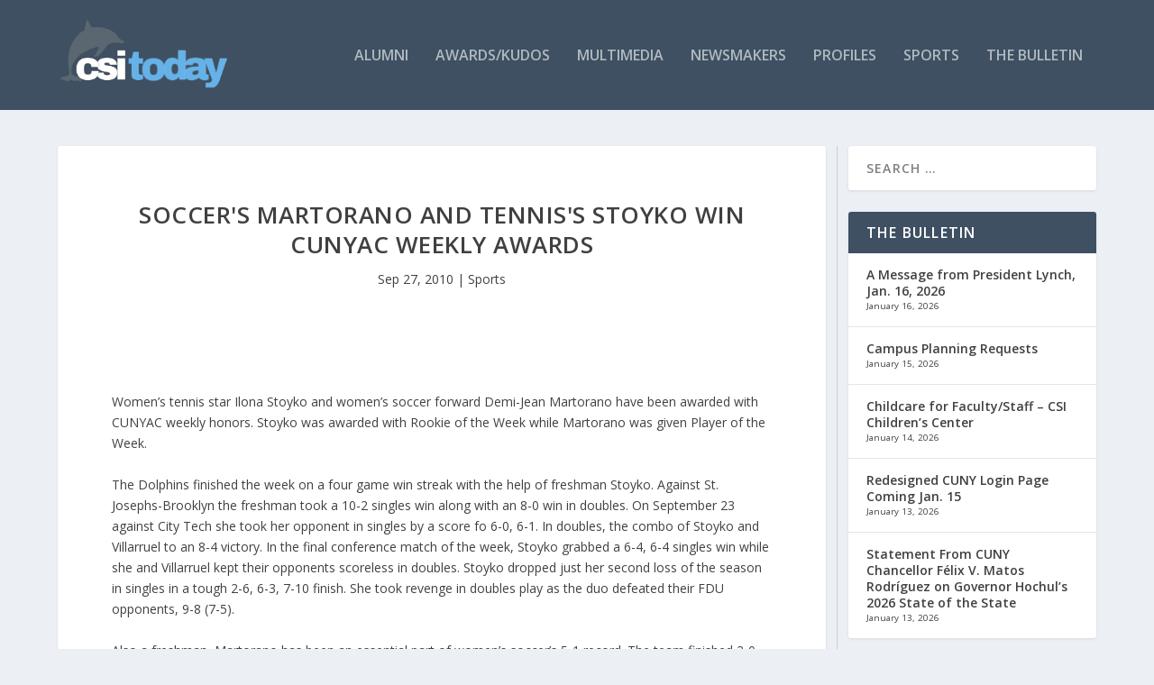

--- FILE ---
content_type: text/html; charset=UTF-8
request_url: https://csitoday.com/2010/09/soccers-martorano-and-tenniss-stoyko-win-cunyac-weekly-awards/
body_size: 21664
content:
<!DOCTYPE html>
<!--[if IE 6]>
<html id="ie6" lang="en">
<![endif]-->
<!--[if IE 7]>
<html id="ie7" lang="en">
<![endif]-->
<!--[if IE 8]>
<html id="ie8" lang="en">
<![endif]-->
<!--[if !(IE 6) | !(IE 7) | !(IE 8)  ]><!-->
<html lang="en">
<!--<![endif]-->
<head>
	<meta charset="UTF-8" />
			
	<meta http-equiv="X-UA-Compatible" content="IE=edge">
	<link rel="pingback" href="https://csitoday.com/xmlrpc.php" />

		<!--[if lt IE 9]>
	<script src="https://csitoday.com/wp-content/themes/Extra/scripts/ext/html5.js" type="text/javascript"></script>
	<![endif]-->

	<script type="text/javascript">
		document.documentElement.className = 'js';
	</script>

	<title>SOCCER&#039;S MARTORANO AND TENNIS&#039;S STOYKO WIN CUNYAC WEEKLY AWARDS | CSI Today</title>
<link rel="preconnect" href="https://fonts.gstatic.com" crossorigin /><meta name='robots' content='max-image-preview:large' />
<script type="text/javascript">
			let jqueryParams=[],jQuery=function(r){return jqueryParams=[...jqueryParams,r],jQuery},$=function(r){return jqueryParams=[...jqueryParams,r],$};window.jQuery=jQuery,window.$=jQuery;let customHeadScripts=!1;jQuery.fn=jQuery.prototype={},$.fn=jQuery.prototype={},jQuery.noConflict=function(r){if(window.jQuery)return jQuery=window.jQuery,$=window.jQuery,customHeadScripts=!0,jQuery.noConflict},jQuery.ready=function(r){jqueryParams=[...jqueryParams,r]},$.ready=function(r){jqueryParams=[...jqueryParams,r]},jQuery.load=function(r){jqueryParams=[...jqueryParams,r]},$.load=function(r){jqueryParams=[...jqueryParams,r]},jQuery.fn.ready=function(r){jqueryParams=[...jqueryParams,r]},$.fn.ready=function(r){jqueryParams=[...jqueryParams,r]};</script><link rel='dns-prefetch' href='//fonts.googleapis.com' />
<link rel="alternate" type="application/rss+xml" title="CSI Today &raquo; Feed" href="https://csitoday.com/feed/" />
<link rel="alternate" type="application/rss+xml" title="CSI Today &raquo; Comments Feed" href="https://csitoday.com/comments/feed/" />
<link rel="alternate" type="application/rss+xml" title="CSI Today &raquo; SOCCER&#039;S MARTORANO AND TENNIS&#039;S STOYKO WIN CUNYAC WEEKLY AWARDS Comments Feed" href="https://csitoday.com/2010/09/soccers-martorano-and-tenniss-stoyko-win-cunyac-weekly-awards/feed/" />
		<!-- This site uses the Google Analytics by MonsterInsights plugin v9.11.1 - Using Analytics tracking - https://www.monsterinsights.com/ -->
							<script src="//www.googletagmanager.com/gtag/js?id=G-GYCT4657RH"  data-cfasync="false" data-wpfc-render="false" type="text/javascript" async></script>
			<script data-cfasync="false" data-wpfc-render="false" type="text/javascript">
				var mi_version = '9.11.1';
				var mi_track_user = true;
				var mi_no_track_reason = '';
								var MonsterInsightsDefaultLocations = {"page_location":"https:\/\/csitoday.com\/2010\/09\/soccers-martorano-and-tenniss-stoyko-win-cunyac-weekly-awards\/"};
								if ( typeof MonsterInsightsPrivacyGuardFilter === 'function' ) {
					var MonsterInsightsLocations = (typeof MonsterInsightsExcludeQuery === 'object') ? MonsterInsightsPrivacyGuardFilter( MonsterInsightsExcludeQuery ) : MonsterInsightsPrivacyGuardFilter( MonsterInsightsDefaultLocations );
				} else {
					var MonsterInsightsLocations = (typeof MonsterInsightsExcludeQuery === 'object') ? MonsterInsightsExcludeQuery : MonsterInsightsDefaultLocations;
				}

								var disableStrs = [
										'ga-disable-G-GYCT4657RH',
									];

				/* Function to detect opted out users */
				function __gtagTrackerIsOptedOut() {
					for (var index = 0; index < disableStrs.length; index++) {
						if (document.cookie.indexOf(disableStrs[index] + '=true') > -1) {
							return true;
						}
					}

					return false;
				}

				/* Disable tracking if the opt-out cookie exists. */
				if (__gtagTrackerIsOptedOut()) {
					for (var index = 0; index < disableStrs.length; index++) {
						window[disableStrs[index]] = true;
					}
				}

				/* Opt-out function */
				function __gtagTrackerOptout() {
					for (var index = 0; index < disableStrs.length; index++) {
						document.cookie = disableStrs[index] + '=true; expires=Thu, 31 Dec 2099 23:59:59 UTC; path=/';
						window[disableStrs[index]] = true;
					}
				}

				if ('undefined' === typeof gaOptout) {
					function gaOptout() {
						__gtagTrackerOptout();
					}
				}
								window.dataLayer = window.dataLayer || [];

				window.MonsterInsightsDualTracker = {
					helpers: {},
					trackers: {},
				};
				if (mi_track_user) {
					function __gtagDataLayer() {
						dataLayer.push(arguments);
					}

					function __gtagTracker(type, name, parameters) {
						if (!parameters) {
							parameters = {};
						}

						if (parameters.send_to) {
							__gtagDataLayer.apply(null, arguments);
							return;
						}

						if (type === 'event') {
														parameters.send_to = monsterinsights_frontend.v4_id;
							var hookName = name;
							if (typeof parameters['event_category'] !== 'undefined') {
								hookName = parameters['event_category'] + ':' + name;
							}

							if (typeof MonsterInsightsDualTracker.trackers[hookName] !== 'undefined') {
								MonsterInsightsDualTracker.trackers[hookName](parameters);
							} else {
								__gtagDataLayer('event', name, parameters);
							}
							
						} else {
							__gtagDataLayer.apply(null, arguments);
						}
					}

					__gtagTracker('js', new Date());
					__gtagTracker('set', {
						'developer_id.dZGIzZG': true,
											});
					if ( MonsterInsightsLocations.page_location ) {
						__gtagTracker('set', MonsterInsightsLocations);
					}
										__gtagTracker('config', 'G-GYCT4657RH', {"forceSSL":"true","link_attribution":"true"} );
										window.gtag = __gtagTracker;										(function () {
						/* https://developers.google.com/analytics/devguides/collection/analyticsjs/ */
						/* ga and __gaTracker compatibility shim. */
						var noopfn = function () {
							return null;
						};
						var newtracker = function () {
							return new Tracker();
						};
						var Tracker = function () {
							return null;
						};
						var p = Tracker.prototype;
						p.get = noopfn;
						p.set = noopfn;
						p.send = function () {
							var args = Array.prototype.slice.call(arguments);
							args.unshift('send');
							__gaTracker.apply(null, args);
						};
						var __gaTracker = function () {
							var len = arguments.length;
							if (len === 0) {
								return;
							}
							var f = arguments[len - 1];
							if (typeof f !== 'object' || f === null || typeof f.hitCallback !== 'function') {
								if ('send' === arguments[0]) {
									var hitConverted, hitObject = false, action;
									if ('event' === arguments[1]) {
										if ('undefined' !== typeof arguments[3]) {
											hitObject = {
												'eventAction': arguments[3],
												'eventCategory': arguments[2],
												'eventLabel': arguments[4],
												'value': arguments[5] ? arguments[5] : 1,
											}
										}
									}
									if ('pageview' === arguments[1]) {
										if ('undefined' !== typeof arguments[2]) {
											hitObject = {
												'eventAction': 'page_view',
												'page_path': arguments[2],
											}
										}
									}
									if (typeof arguments[2] === 'object') {
										hitObject = arguments[2];
									}
									if (typeof arguments[5] === 'object') {
										Object.assign(hitObject, arguments[5]);
									}
									if ('undefined' !== typeof arguments[1].hitType) {
										hitObject = arguments[1];
										if ('pageview' === hitObject.hitType) {
											hitObject.eventAction = 'page_view';
										}
									}
									if (hitObject) {
										action = 'timing' === arguments[1].hitType ? 'timing_complete' : hitObject.eventAction;
										hitConverted = mapArgs(hitObject);
										__gtagTracker('event', action, hitConverted);
									}
								}
								return;
							}

							function mapArgs(args) {
								var arg, hit = {};
								var gaMap = {
									'eventCategory': 'event_category',
									'eventAction': 'event_action',
									'eventLabel': 'event_label',
									'eventValue': 'event_value',
									'nonInteraction': 'non_interaction',
									'timingCategory': 'event_category',
									'timingVar': 'name',
									'timingValue': 'value',
									'timingLabel': 'event_label',
									'page': 'page_path',
									'location': 'page_location',
									'title': 'page_title',
									'referrer' : 'page_referrer',
								};
								for (arg in args) {
																		if (!(!args.hasOwnProperty(arg) || !gaMap.hasOwnProperty(arg))) {
										hit[gaMap[arg]] = args[arg];
									} else {
										hit[arg] = args[arg];
									}
								}
								return hit;
							}

							try {
								f.hitCallback();
							} catch (ex) {
							}
						};
						__gaTracker.create = newtracker;
						__gaTracker.getByName = newtracker;
						__gaTracker.getAll = function () {
							return [];
						};
						__gaTracker.remove = noopfn;
						__gaTracker.loaded = true;
						window['__gaTracker'] = __gaTracker;
					})();
									} else {
										console.log("");
					(function () {
						function __gtagTracker() {
							return null;
						}

						window['__gtagTracker'] = __gtagTracker;
						window['gtag'] = __gtagTracker;
					})();
									}
			</script>
							<!-- / Google Analytics by MonsterInsights -->
		<meta content="Extra v.4.22.1" name="generator"/><link rel='stylesheet' id='wp-block-library-css' href='https://csitoday.com/wp-includes/css/dist/block-library/style.min.css?ver=6.4.7' type='text/css' media='all' />
<style id='wp-block-library-theme-inline-css' type='text/css'>
.wp-block-audio figcaption{color:#555;font-size:13px;text-align:center}.is-dark-theme .wp-block-audio figcaption{color:hsla(0,0%,100%,.65)}.wp-block-audio{margin:0 0 1em}.wp-block-code{border:1px solid #ccc;border-radius:4px;font-family:Menlo,Consolas,monaco,monospace;padding:.8em 1em}.wp-block-embed figcaption{color:#555;font-size:13px;text-align:center}.is-dark-theme .wp-block-embed figcaption{color:hsla(0,0%,100%,.65)}.wp-block-embed{margin:0 0 1em}.blocks-gallery-caption{color:#555;font-size:13px;text-align:center}.is-dark-theme .blocks-gallery-caption{color:hsla(0,0%,100%,.65)}.wp-block-image figcaption{color:#555;font-size:13px;text-align:center}.is-dark-theme .wp-block-image figcaption{color:hsla(0,0%,100%,.65)}.wp-block-image{margin:0 0 1em}.wp-block-pullquote{border-bottom:4px solid;border-top:4px solid;color:currentColor;margin-bottom:1.75em}.wp-block-pullquote cite,.wp-block-pullquote footer,.wp-block-pullquote__citation{color:currentColor;font-size:.8125em;font-style:normal;text-transform:uppercase}.wp-block-quote{border-left:.25em solid;margin:0 0 1.75em;padding-left:1em}.wp-block-quote cite,.wp-block-quote footer{color:currentColor;font-size:.8125em;font-style:normal;position:relative}.wp-block-quote.has-text-align-right{border-left:none;border-right:.25em solid;padding-left:0;padding-right:1em}.wp-block-quote.has-text-align-center{border:none;padding-left:0}.wp-block-quote.is-large,.wp-block-quote.is-style-large,.wp-block-quote.is-style-plain{border:none}.wp-block-search .wp-block-search__label{font-weight:700}.wp-block-search__button{border:1px solid #ccc;padding:.375em .625em}:where(.wp-block-group.has-background){padding:1.25em 2.375em}.wp-block-separator.has-css-opacity{opacity:.4}.wp-block-separator{border:none;border-bottom:2px solid;margin-left:auto;margin-right:auto}.wp-block-separator.has-alpha-channel-opacity{opacity:1}.wp-block-separator:not(.is-style-wide):not(.is-style-dots){width:100px}.wp-block-separator.has-background:not(.is-style-dots){border-bottom:none;height:1px}.wp-block-separator.has-background:not(.is-style-wide):not(.is-style-dots){height:2px}.wp-block-table{margin:0 0 1em}.wp-block-table td,.wp-block-table th{word-break:normal}.wp-block-table figcaption{color:#555;font-size:13px;text-align:center}.is-dark-theme .wp-block-table figcaption{color:hsla(0,0%,100%,.65)}.wp-block-video figcaption{color:#555;font-size:13px;text-align:center}.is-dark-theme .wp-block-video figcaption{color:hsla(0,0%,100%,.65)}.wp-block-video{margin:0 0 1em}.wp-block-template-part.has-background{margin-bottom:0;margin-top:0;padding:1.25em 2.375em}
</style>
<style id='global-styles-inline-css' type='text/css'>
body{--wp--preset--color--black: #000000;--wp--preset--color--cyan-bluish-gray: #abb8c3;--wp--preset--color--white: #ffffff;--wp--preset--color--pale-pink: #f78da7;--wp--preset--color--vivid-red: #cf2e2e;--wp--preset--color--luminous-vivid-orange: #ff6900;--wp--preset--color--luminous-vivid-amber: #fcb900;--wp--preset--color--light-green-cyan: #7bdcb5;--wp--preset--color--vivid-green-cyan: #00d084;--wp--preset--color--pale-cyan-blue: #8ed1fc;--wp--preset--color--vivid-cyan-blue: #0693e3;--wp--preset--color--vivid-purple: #9b51e0;--wp--preset--gradient--vivid-cyan-blue-to-vivid-purple: linear-gradient(135deg,rgba(6,147,227,1) 0%,rgb(155,81,224) 100%);--wp--preset--gradient--light-green-cyan-to-vivid-green-cyan: linear-gradient(135deg,rgb(122,220,180) 0%,rgb(0,208,130) 100%);--wp--preset--gradient--luminous-vivid-amber-to-luminous-vivid-orange: linear-gradient(135deg,rgba(252,185,0,1) 0%,rgba(255,105,0,1) 100%);--wp--preset--gradient--luminous-vivid-orange-to-vivid-red: linear-gradient(135deg,rgba(255,105,0,1) 0%,rgb(207,46,46) 100%);--wp--preset--gradient--very-light-gray-to-cyan-bluish-gray: linear-gradient(135deg,rgb(238,238,238) 0%,rgb(169,184,195) 100%);--wp--preset--gradient--cool-to-warm-spectrum: linear-gradient(135deg,rgb(74,234,220) 0%,rgb(151,120,209) 20%,rgb(207,42,186) 40%,rgb(238,44,130) 60%,rgb(251,105,98) 80%,rgb(254,248,76) 100%);--wp--preset--gradient--blush-light-purple: linear-gradient(135deg,rgb(255,206,236) 0%,rgb(152,150,240) 100%);--wp--preset--gradient--blush-bordeaux: linear-gradient(135deg,rgb(254,205,165) 0%,rgb(254,45,45) 50%,rgb(107,0,62) 100%);--wp--preset--gradient--luminous-dusk: linear-gradient(135deg,rgb(255,203,112) 0%,rgb(199,81,192) 50%,rgb(65,88,208) 100%);--wp--preset--gradient--pale-ocean: linear-gradient(135deg,rgb(255,245,203) 0%,rgb(182,227,212) 50%,rgb(51,167,181) 100%);--wp--preset--gradient--electric-grass: linear-gradient(135deg,rgb(202,248,128) 0%,rgb(113,206,126) 100%);--wp--preset--gradient--midnight: linear-gradient(135deg,rgb(2,3,129) 0%,rgb(40,116,252) 100%);--wp--preset--font-size--small: 13px;--wp--preset--font-size--medium: 20px;--wp--preset--font-size--large: 36px;--wp--preset--font-size--x-large: 42px;--wp--preset--spacing--20: 0.44rem;--wp--preset--spacing--30: 0.67rem;--wp--preset--spacing--40: 1rem;--wp--preset--spacing--50: 1.5rem;--wp--preset--spacing--60: 2.25rem;--wp--preset--spacing--70: 3.38rem;--wp--preset--spacing--80: 5.06rem;--wp--preset--shadow--natural: 6px 6px 9px rgba(0, 0, 0, 0.2);--wp--preset--shadow--deep: 12px 12px 50px rgba(0, 0, 0, 0.4);--wp--preset--shadow--sharp: 6px 6px 0px rgba(0, 0, 0, 0.2);--wp--preset--shadow--outlined: 6px 6px 0px -3px rgba(255, 255, 255, 1), 6px 6px rgba(0, 0, 0, 1);--wp--preset--shadow--crisp: 6px 6px 0px rgba(0, 0, 0, 1);}body { margin: 0;--wp--style--global--content-size: 856px;--wp--style--global--wide-size: 1280px; }.wp-site-blocks > .alignleft { float: left; margin-right: 2em; }.wp-site-blocks > .alignright { float: right; margin-left: 2em; }.wp-site-blocks > .aligncenter { justify-content: center; margin-left: auto; margin-right: auto; }:where(.is-layout-flex){gap: 0.5em;}:where(.is-layout-grid){gap: 0.5em;}body .is-layout-flow > .alignleft{float: left;margin-inline-start: 0;margin-inline-end: 2em;}body .is-layout-flow > .alignright{float: right;margin-inline-start: 2em;margin-inline-end: 0;}body .is-layout-flow > .aligncenter{margin-left: auto !important;margin-right: auto !important;}body .is-layout-constrained > .alignleft{float: left;margin-inline-start: 0;margin-inline-end: 2em;}body .is-layout-constrained > .alignright{float: right;margin-inline-start: 2em;margin-inline-end: 0;}body .is-layout-constrained > .aligncenter{margin-left: auto !important;margin-right: auto !important;}body .is-layout-constrained > :where(:not(.alignleft):not(.alignright):not(.alignfull)){max-width: var(--wp--style--global--content-size);margin-left: auto !important;margin-right: auto !important;}body .is-layout-constrained > .alignwide{max-width: var(--wp--style--global--wide-size);}body .is-layout-flex{display: flex;}body .is-layout-flex{flex-wrap: wrap;align-items: center;}body .is-layout-flex > *{margin: 0;}body .is-layout-grid{display: grid;}body .is-layout-grid > *{margin: 0;}body{padding-top: 0px;padding-right: 0px;padding-bottom: 0px;padding-left: 0px;}a:where(:not(.wp-element-button)){text-decoration: underline;}.wp-element-button, .wp-block-button__link{background-color: #32373c;border-width: 0;color: #fff;font-family: inherit;font-size: inherit;line-height: inherit;padding: calc(0.667em + 2px) calc(1.333em + 2px);text-decoration: none;}.has-black-color{color: var(--wp--preset--color--black) !important;}.has-cyan-bluish-gray-color{color: var(--wp--preset--color--cyan-bluish-gray) !important;}.has-white-color{color: var(--wp--preset--color--white) !important;}.has-pale-pink-color{color: var(--wp--preset--color--pale-pink) !important;}.has-vivid-red-color{color: var(--wp--preset--color--vivid-red) !important;}.has-luminous-vivid-orange-color{color: var(--wp--preset--color--luminous-vivid-orange) !important;}.has-luminous-vivid-amber-color{color: var(--wp--preset--color--luminous-vivid-amber) !important;}.has-light-green-cyan-color{color: var(--wp--preset--color--light-green-cyan) !important;}.has-vivid-green-cyan-color{color: var(--wp--preset--color--vivid-green-cyan) !important;}.has-pale-cyan-blue-color{color: var(--wp--preset--color--pale-cyan-blue) !important;}.has-vivid-cyan-blue-color{color: var(--wp--preset--color--vivid-cyan-blue) !important;}.has-vivid-purple-color{color: var(--wp--preset--color--vivid-purple) !important;}.has-black-background-color{background-color: var(--wp--preset--color--black) !important;}.has-cyan-bluish-gray-background-color{background-color: var(--wp--preset--color--cyan-bluish-gray) !important;}.has-white-background-color{background-color: var(--wp--preset--color--white) !important;}.has-pale-pink-background-color{background-color: var(--wp--preset--color--pale-pink) !important;}.has-vivid-red-background-color{background-color: var(--wp--preset--color--vivid-red) !important;}.has-luminous-vivid-orange-background-color{background-color: var(--wp--preset--color--luminous-vivid-orange) !important;}.has-luminous-vivid-amber-background-color{background-color: var(--wp--preset--color--luminous-vivid-amber) !important;}.has-light-green-cyan-background-color{background-color: var(--wp--preset--color--light-green-cyan) !important;}.has-vivid-green-cyan-background-color{background-color: var(--wp--preset--color--vivid-green-cyan) !important;}.has-pale-cyan-blue-background-color{background-color: var(--wp--preset--color--pale-cyan-blue) !important;}.has-vivid-cyan-blue-background-color{background-color: var(--wp--preset--color--vivid-cyan-blue) !important;}.has-vivid-purple-background-color{background-color: var(--wp--preset--color--vivid-purple) !important;}.has-black-border-color{border-color: var(--wp--preset--color--black) !important;}.has-cyan-bluish-gray-border-color{border-color: var(--wp--preset--color--cyan-bluish-gray) !important;}.has-white-border-color{border-color: var(--wp--preset--color--white) !important;}.has-pale-pink-border-color{border-color: var(--wp--preset--color--pale-pink) !important;}.has-vivid-red-border-color{border-color: var(--wp--preset--color--vivid-red) !important;}.has-luminous-vivid-orange-border-color{border-color: var(--wp--preset--color--luminous-vivid-orange) !important;}.has-luminous-vivid-amber-border-color{border-color: var(--wp--preset--color--luminous-vivid-amber) !important;}.has-light-green-cyan-border-color{border-color: var(--wp--preset--color--light-green-cyan) !important;}.has-vivid-green-cyan-border-color{border-color: var(--wp--preset--color--vivid-green-cyan) !important;}.has-pale-cyan-blue-border-color{border-color: var(--wp--preset--color--pale-cyan-blue) !important;}.has-vivid-cyan-blue-border-color{border-color: var(--wp--preset--color--vivid-cyan-blue) !important;}.has-vivid-purple-border-color{border-color: var(--wp--preset--color--vivid-purple) !important;}.has-vivid-cyan-blue-to-vivid-purple-gradient-background{background: var(--wp--preset--gradient--vivid-cyan-blue-to-vivid-purple) !important;}.has-light-green-cyan-to-vivid-green-cyan-gradient-background{background: var(--wp--preset--gradient--light-green-cyan-to-vivid-green-cyan) !important;}.has-luminous-vivid-amber-to-luminous-vivid-orange-gradient-background{background: var(--wp--preset--gradient--luminous-vivid-amber-to-luminous-vivid-orange) !important;}.has-luminous-vivid-orange-to-vivid-red-gradient-background{background: var(--wp--preset--gradient--luminous-vivid-orange-to-vivid-red) !important;}.has-very-light-gray-to-cyan-bluish-gray-gradient-background{background: var(--wp--preset--gradient--very-light-gray-to-cyan-bluish-gray) !important;}.has-cool-to-warm-spectrum-gradient-background{background: var(--wp--preset--gradient--cool-to-warm-spectrum) !important;}.has-blush-light-purple-gradient-background{background: var(--wp--preset--gradient--blush-light-purple) !important;}.has-blush-bordeaux-gradient-background{background: var(--wp--preset--gradient--blush-bordeaux) !important;}.has-luminous-dusk-gradient-background{background: var(--wp--preset--gradient--luminous-dusk) !important;}.has-pale-ocean-gradient-background{background: var(--wp--preset--gradient--pale-ocean) !important;}.has-electric-grass-gradient-background{background: var(--wp--preset--gradient--electric-grass) !important;}.has-midnight-gradient-background{background: var(--wp--preset--gradient--midnight) !important;}.has-small-font-size{font-size: var(--wp--preset--font-size--small) !important;}.has-medium-font-size{font-size: var(--wp--preset--font-size--medium) !important;}.has-large-font-size{font-size: var(--wp--preset--font-size--large) !important;}.has-x-large-font-size{font-size: var(--wp--preset--font-size--x-large) !important;}
.wp-block-navigation a:where(:not(.wp-element-button)){color: inherit;}
:where(.wp-block-post-template.is-layout-flex){gap: 1.25em;}:where(.wp-block-post-template.is-layout-grid){gap: 1.25em;}
:where(.wp-block-columns.is-layout-flex){gap: 2em;}:where(.wp-block-columns.is-layout-grid){gap: 2em;}
.wp-block-pullquote{font-size: 1.5em;line-height: 1.6;}
</style>
<link rel='stylesheet' id='ditty-displays-css' href='https://csitoday.com/wp-content/plugins/ditty-news-ticker/assets/build/dittyDisplays.css?ver=3.1.63' type='text/css' media='all' />
<link rel='stylesheet' id='ditty-fontawesome-css' href='https://csitoday.com/wp-content/plugins/ditty-news-ticker/includes/libs/fontawesome-6.4.0/css/all.css?ver=6.4.0' type='text/css' media='' />
<link rel='stylesheet' id='extra-fonts-css' href='https://fonts.googleapis.com/css?family=Open+Sans:300italic,400italic,600italic,700italic,800italic,400,300,600,700,800&#038;subset=latin,latin-ext' type='text/css' media='all' />
<link rel='stylesheet' id='extra-style-css' href='https://csitoday.com/wp-content/themes/Extra/style.min.css?ver=4.22.1' type='text/css' media='all' />
<style id='extra-dynamic-critical-inline-css' type='text/css'>
@font-face{font-family:ETmodules;font-display:block;src:url(//csitoday.com/wp-content/themes/Extra/core/admin/fonts/modules/base/modules.eot);src:url(//csitoday.com/wp-content/themes/Extra/core/admin/fonts/modules/base/modules.eot?#iefix) format("embedded-opentype"),url(//csitoday.com/wp-content/themes/Extra/core/admin/fonts/modules/base/modules.woff) format("woff"),url(//csitoday.com/wp-content/themes/Extra/core/admin/fonts/modules/base/modules.ttf) format("truetype"),url(//csitoday.com/wp-content/themes/Extra/core/admin/fonts/modules/base/modules.svg#ETmodules) format("svg");font-weight:400;font-style:normal}
.et_audio_content,.et_link_content,.et_quote_content{background-color:#2ea3f2}.et_pb_post .et-pb-controllers a{margin-bottom:10px}.format-gallery .et-pb-controllers{bottom:0}.et_pb_blog_grid .et_audio_content{margin-bottom:19px}.et_pb_row .et_pb_blog_grid .et_pb_post .et_pb_slide{min-height:180px}.et_audio_content .wp-block-audio{margin:0;padding:0}.et_audio_content h2{line-height:44px}.et_pb_column_1_2 .et_audio_content h2,.et_pb_column_1_3 .et_audio_content h2,.et_pb_column_1_4 .et_audio_content h2,.et_pb_column_1_5 .et_audio_content h2,.et_pb_column_1_6 .et_audio_content h2,.et_pb_column_2_5 .et_audio_content h2,.et_pb_column_3_5 .et_audio_content h2,.et_pb_column_3_8 .et_audio_content h2{margin-bottom:9px;margin-top:0}.et_pb_column_1_2 .et_audio_content,.et_pb_column_3_5 .et_audio_content{padding:35px 40px}.et_pb_column_1_2 .et_audio_content h2,.et_pb_column_3_5 .et_audio_content h2{line-height:32px}.et_pb_column_1_3 .et_audio_content,.et_pb_column_1_4 .et_audio_content,.et_pb_column_1_5 .et_audio_content,.et_pb_column_1_6 .et_audio_content,.et_pb_column_2_5 .et_audio_content,.et_pb_column_3_8 .et_audio_content{padding:35px 20px}.et_pb_column_1_3 .et_audio_content h2,.et_pb_column_1_4 .et_audio_content h2,.et_pb_column_1_5 .et_audio_content h2,.et_pb_column_1_6 .et_audio_content h2,.et_pb_column_2_5 .et_audio_content h2,.et_pb_column_3_8 .et_audio_content h2{font-size:18px;line-height:26px}article.et_pb_has_overlay .et_pb_blog_image_container{position:relative}.et_pb_post>.et_main_video_container{position:relative;margin-bottom:30px}.et_pb_post .et_pb_video_overlay .et_pb_video_play{color:#fff}.et_pb_post .et_pb_video_overlay_hover:hover{background:rgba(0,0,0,.6)}.et_audio_content,.et_link_content,.et_quote_content{text-align:center;word-wrap:break-word;position:relative;padding:50px 60px}.et_audio_content h2,.et_link_content a.et_link_main_url,.et_link_content h2,.et_quote_content blockquote cite,.et_quote_content blockquote p{color:#fff!important}.et_quote_main_link{position:absolute;text-indent:-9999px;width:100%;height:100%;display:block;top:0;left:0}.et_quote_content blockquote{padding:0;margin:0;border:none}.et_audio_content h2,.et_link_content h2,.et_quote_content blockquote p{margin-top:0}.et_audio_content h2{margin-bottom:20px}.et_audio_content h2,.et_link_content h2,.et_quote_content blockquote p{line-height:44px}.et_link_content a.et_link_main_url,.et_quote_content blockquote cite{font-size:18px;font-weight:200}.et_quote_content blockquote cite{font-style:normal}.et_pb_column_2_3 .et_quote_content{padding:50px 42px 45px}.et_pb_column_2_3 .et_audio_content,.et_pb_column_2_3 .et_link_content{padding:40px 40px 45px}.et_pb_column_1_2 .et_audio_content,.et_pb_column_1_2 .et_link_content,.et_pb_column_1_2 .et_quote_content,.et_pb_column_3_5 .et_audio_content,.et_pb_column_3_5 .et_link_content,.et_pb_column_3_5 .et_quote_content{padding:35px 40px}.et_pb_column_1_2 .et_quote_content blockquote p,.et_pb_column_3_5 .et_quote_content blockquote p{font-size:26px;line-height:32px}.et_pb_column_1_2 .et_audio_content h2,.et_pb_column_1_2 .et_link_content h2,.et_pb_column_3_5 .et_audio_content h2,.et_pb_column_3_5 .et_link_content h2{line-height:32px}.et_pb_column_1_2 .et_link_content a.et_link_main_url,.et_pb_column_1_2 .et_quote_content blockquote cite,.et_pb_column_3_5 .et_link_content a.et_link_main_url,.et_pb_column_3_5 .et_quote_content blockquote cite{font-size:14px}.et_pb_column_1_3 .et_quote_content,.et_pb_column_1_4 .et_quote_content,.et_pb_column_1_5 .et_quote_content,.et_pb_column_1_6 .et_quote_content,.et_pb_column_2_5 .et_quote_content,.et_pb_column_3_8 .et_quote_content{padding:35px 30px 32px}.et_pb_column_1_3 .et_audio_content,.et_pb_column_1_3 .et_link_content,.et_pb_column_1_4 .et_audio_content,.et_pb_column_1_4 .et_link_content,.et_pb_column_1_5 .et_audio_content,.et_pb_column_1_5 .et_link_content,.et_pb_column_1_6 .et_audio_content,.et_pb_column_1_6 .et_link_content,.et_pb_column_2_5 .et_audio_content,.et_pb_column_2_5 .et_link_content,.et_pb_column_3_8 .et_audio_content,.et_pb_column_3_8 .et_link_content{padding:35px 20px}.et_pb_column_1_3 .et_audio_content h2,.et_pb_column_1_3 .et_link_content h2,.et_pb_column_1_3 .et_quote_content blockquote p,.et_pb_column_1_4 .et_audio_content h2,.et_pb_column_1_4 .et_link_content h2,.et_pb_column_1_4 .et_quote_content blockquote p,.et_pb_column_1_5 .et_audio_content h2,.et_pb_column_1_5 .et_link_content h2,.et_pb_column_1_5 .et_quote_content blockquote p,.et_pb_column_1_6 .et_audio_content h2,.et_pb_column_1_6 .et_link_content h2,.et_pb_column_1_6 .et_quote_content blockquote p,.et_pb_column_2_5 .et_audio_content h2,.et_pb_column_2_5 .et_link_content h2,.et_pb_column_2_5 .et_quote_content blockquote p,.et_pb_column_3_8 .et_audio_content h2,.et_pb_column_3_8 .et_link_content h2,.et_pb_column_3_8 .et_quote_content blockquote p{font-size:18px;line-height:26px}.et_pb_column_1_3 .et_link_content a.et_link_main_url,.et_pb_column_1_3 .et_quote_content blockquote cite,.et_pb_column_1_4 .et_link_content a.et_link_main_url,.et_pb_column_1_4 .et_quote_content blockquote cite,.et_pb_column_1_5 .et_link_content a.et_link_main_url,.et_pb_column_1_5 .et_quote_content blockquote cite,.et_pb_column_1_6 .et_link_content a.et_link_main_url,.et_pb_column_1_6 .et_quote_content blockquote cite,.et_pb_column_2_5 .et_link_content a.et_link_main_url,.et_pb_column_2_5 .et_quote_content blockquote cite,.et_pb_column_3_8 .et_link_content a.et_link_main_url,.et_pb_column_3_8 .et_quote_content blockquote cite{font-size:14px}.et_pb_post .et_pb_gallery_post_type .et_pb_slide{min-height:500px;background-size:cover!important;background-position:top}.format-gallery .et_pb_slider.gallery-not-found .et_pb_slide{box-shadow:inset 0 0 10px rgba(0,0,0,.1)}.format-gallery .et_pb_slider:hover .et-pb-arrow-prev{left:0}.format-gallery .et_pb_slider:hover .et-pb-arrow-next{right:0}.et_pb_post>.et_pb_slider{margin-bottom:30px}.et_pb_column_3_4 .et_pb_post .et_pb_slide{min-height:442px}.et_pb_column_2_3 .et_pb_post .et_pb_slide{min-height:390px}.et_pb_column_1_2 .et_pb_post .et_pb_slide,.et_pb_column_3_5 .et_pb_post .et_pb_slide{min-height:284px}.et_pb_column_1_3 .et_pb_post .et_pb_slide,.et_pb_column_2_5 .et_pb_post .et_pb_slide,.et_pb_column_3_8 .et_pb_post .et_pb_slide{min-height:180px}.et_pb_column_1_4 .et_pb_post .et_pb_slide,.et_pb_column_1_5 .et_pb_post .et_pb_slide,.et_pb_column_1_6 .et_pb_post .et_pb_slide{min-height:125px}.et_pb_portfolio.et_pb_section_parallax .pagination,.et_pb_portfolio.et_pb_section_video .pagination,.et_pb_portfolio_grid.et_pb_section_parallax .pagination,.et_pb_portfolio_grid.et_pb_section_video .pagination{position:relative}.et_pb_bg_layout_light .et_pb_post .post-meta,.et_pb_bg_layout_light .et_pb_post .post-meta a,.et_pb_bg_layout_light .et_pb_post p{color:#666}.et_pb_bg_layout_dark .et_pb_post .post-meta,.et_pb_bg_layout_dark .et_pb_post .post-meta a,.et_pb_bg_layout_dark .et_pb_post p{color:inherit}.et_pb_text_color_dark .et_audio_content h2,.et_pb_text_color_dark .et_link_content a.et_link_main_url,.et_pb_text_color_dark .et_link_content h2,.et_pb_text_color_dark .et_quote_content blockquote cite,.et_pb_text_color_dark .et_quote_content blockquote p{color:#666!important}.et_pb_text_color_dark.et_audio_content h2,.et_pb_text_color_dark.et_link_content a.et_link_main_url,.et_pb_text_color_dark.et_link_content h2,.et_pb_text_color_dark.et_quote_content blockquote cite,.et_pb_text_color_dark.et_quote_content blockquote p{color:#bbb!important}.et_pb_text_color_dark.et_audio_content,.et_pb_text_color_dark.et_link_content,.et_pb_text_color_dark.et_quote_content{background-color:#e8e8e8}@media (min-width:981px) and (max-width:1100px){.et_quote_content{padding:50px 70px 45px}.et_pb_column_2_3 .et_quote_content{padding:50px 50px 45px}.et_pb_column_1_2 .et_quote_content,.et_pb_column_3_5 .et_quote_content{padding:35px 47px 30px}.et_pb_column_1_3 .et_quote_content,.et_pb_column_1_4 .et_quote_content,.et_pb_column_1_5 .et_quote_content,.et_pb_column_1_6 .et_quote_content,.et_pb_column_2_5 .et_quote_content,.et_pb_column_3_8 .et_quote_content{padding:35px 25px 32px}.et_pb_column_4_4 .et_pb_post .et_pb_slide{min-height:534px}.et_pb_column_3_4 .et_pb_post .et_pb_slide{min-height:392px}.et_pb_column_2_3 .et_pb_post .et_pb_slide{min-height:345px}.et_pb_column_1_2 .et_pb_post .et_pb_slide,.et_pb_column_3_5 .et_pb_post .et_pb_slide{min-height:250px}.et_pb_column_1_3 .et_pb_post .et_pb_slide,.et_pb_column_2_5 .et_pb_post .et_pb_slide,.et_pb_column_3_8 .et_pb_post .et_pb_slide{min-height:155px}.et_pb_column_1_4 .et_pb_post .et_pb_slide,.et_pb_column_1_5 .et_pb_post .et_pb_slide,.et_pb_column_1_6 .et_pb_post .et_pb_slide{min-height:108px}}@media (max-width:980px){.et_pb_bg_layout_dark_tablet .et_audio_content h2{color:#fff!important}.et_pb_text_color_dark_tablet.et_audio_content h2{color:#bbb!important}.et_pb_text_color_dark_tablet.et_audio_content{background-color:#e8e8e8}.et_pb_bg_layout_dark_tablet .et_audio_content h2,.et_pb_bg_layout_dark_tablet .et_link_content a.et_link_main_url,.et_pb_bg_layout_dark_tablet .et_link_content h2,.et_pb_bg_layout_dark_tablet .et_quote_content blockquote cite,.et_pb_bg_layout_dark_tablet .et_quote_content blockquote p{color:#fff!important}.et_pb_text_color_dark_tablet .et_audio_content h2,.et_pb_text_color_dark_tablet .et_link_content a.et_link_main_url,.et_pb_text_color_dark_tablet .et_link_content h2,.et_pb_text_color_dark_tablet .et_quote_content blockquote cite,.et_pb_text_color_dark_tablet .et_quote_content blockquote p{color:#666!important}.et_pb_text_color_dark_tablet.et_audio_content h2,.et_pb_text_color_dark_tablet.et_link_content a.et_link_main_url,.et_pb_text_color_dark_tablet.et_link_content h2,.et_pb_text_color_dark_tablet.et_quote_content blockquote cite,.et_pb_text_color_dark_tablet.et_quote_content blockquote p{color:#bbb!important}.et_pb_text_color_dark_tablet.et_audio_content,.et_pb_text_color_dark_tablet.et_link_content,.et_pb_text_color_dark_tablet.et_quote_content{background-color:#e8e8e8}}@media (min-width:768px) and (max-width:980px){.et_audio_content h2{font-size:26px!important;line-height:44px!important;margin-bottom:24px!important}.et_pb_post>.et_pb_gallery_post_type>.et_pb_slides>.et_pb_slide{min-height:384px!important}.et_quote_content{padding:50px 43px 45px!important}.et_quote_content blockquote p{font-size:26px!important;line-height:44px!important}.et_quote_content blockquote cite{font-size:18px!important}.et_link_content{padding:40px 40px 45px}.et_link_content h2{font-size:26px!important;line-height:44px!important}.et_link_content a.et_link_main_url{font-size:18px!important}}@media (max-width:767px){.et_audio_content h2,.et_link_content h2,.et_quote_content,.et_quote_content blockquote p{font-size:20px!important;line-height:26px!important}.et_audio_content,.et_link_content{padding:35px 20px!important}.et_audio_content h2{margin-bottom:9px!important}.et_pb_bg_layout_dark_phone .et_audio_content h2{color:#fff!important}.et_pb_text_color_dark_phone.et_audio_content{background-color:#e8e8e8}.et_link_content a.et_link_main_url,.et_quote_content blockquote cite{font-size:14px!important}.format-gallery .et-pb-controllers{height:auto}.et_pb_post>.et_pb_gallery_post_type>.et_pb_slides>.et_pb_slide{min-height:222px!important}.et_pb_bg_layout_dark_phone .et_audio_content h2,.et_pb_bg_layout_dark_phone .et_link_content a.et_link_main_url,.et_pb_bg_layout_dark_phone .et_link_content h2,.et_pb_bg_layout_dark_phone .et_quote_content blockquote cite,.et_pb_bg_layout_dark_phone .et_quote_content blockquote p{color:#fff!important}.et_pb_text_color_dark_phone .et_audio_content h2,.et_pb_text_color_dark_phone .et_link_content a.et_link_main_url,.et_pb_text_color_dark_phone .et_link_content h2,.et_pb_text_color_dark_phone .et_quote_content blockquote cite,.et_pb_text_color_dark_phone .et_quote_content blockquote p{color:#666!important}.et_pb_text_color_dark_phone.et_audio_content h2,.et_pb_text_color_dark_phone.et_link_content a.et_link_main_url,.et_pb_text_color_dark_phone.et_link_content h2,.et_pb_text_color_dark_phone.et_quote_content blockquote cite,.et_pb_text_color_dark_phone.et_quote_content blockquote p{color:#bbb!important}.et_pb_text_color_dark_phone.et_audio_content,.et_pb_text_color_dark_phone.et_link_content,.et_pb_text_color_dark_phone.et_quote_content{background-color:#e8e8e8}}@media (max-width:479px){.et_pb_column_1_2 .et_pb_carousel_item .et_pb_video_play,.et_pb_column_1_3 .et_pb_carousel_item .et_pb_video_play,.et_pb_column_2_3 .et_pb_carousel_item .et_pb_video_play,.et_pb_column_2_5 .et_pb_carousel_item .et_pb_video_play,.et_pb_column_3_5 .et_pb_carousel_item .et_pb_video_play,.et_pb_column_3_8 .et_pb_carousel_item .et_pb_video_play{font-size:1.5rem;line-height:1.5rem;margin-left:-.75rem;margin-top:-.75rem}.et_audio_content,.et_quote_content{padding:35px 20px!important}.et_pb_post>.et_pb_gallery_post_type>.et_pb_slides>.et_pb_slide{min-height:156px!important}}.et_full_width_page .et_gallery_item{float:left;width:20.875%;margin:0 5.5% 5.5% 0}.et_full_width_page .et_gallery_item:nth-child(3n){margin-right:5.5%}.et_full_width_page .et_gallery_item:nth-child(3n+1){clear:none}.et_full_width_page .et_gallery_item:nth-child(4n){margin-right:0}.et_full_width_page .et_gallery_item:nth-child(4n+1){clear:both}
.et_pb_slider{position:relative;overflow:hidden}.et_pb_slide{padding:0 6%;background-size:cover;background-position:50%;background-repeat:no-repeat}.et_pb_slider .et_pb_slide{display:none;float:left;margin-right:-100%;position:relative;width:100%;text-align:center;list-style:none!important;background-position:50%;background-size:100%;background-size:cover}.et_pb_slider .et_pb_slide:first-child{display:list-item}.et-pb-controllers{position:absolute;bottom:20px;left:0;width:100%;text-align:center;z-index:10}.et-pb-controllers a{display:inline-block;background-color:hsla(0,0%,100%,.5);text-indent:-9999px;border-radius:7px;width:7px;height:7px;margin-right:10px;padding:0;opacity:.5}.et-pb-controllers .et-pb-active-control{opacity:1}.et-pb-controllers a:last-child{margin-right:0}.et-pb-controllers .et-pb-active-control{background-color:#fff}.et_pb_slides .et_pb_temp_slide{display:block}.et_pb_slides:after{content:"";display:block;clear:both;visibility:hidden;line-height:0;height:0;width:0}@media (max-width:980px){.et_pb_bg_layout_light_tablet .et-pb-controllers .et-pb-active-control{background-color:#333}.et_pb_bg_layout_light_tablet .et-pb-controllers a{background-color:rgba(0,0,0,.3)}.et_pb_bg_layout_light_tablet .et_pb_slide_content{color:#333}.et_pb_bg_layout_dark_tablet .et_pb_slide_description{text-shadow:0 1px 3px rgba(0,0,0,.3)}.et_pb_bg_layout_dark_tablet .et_pb_slide_content{color:#fff}.et_pb_bg_layout_dark_tablet .et-pb-controllers .et-pb-active-control{background-color:#fff}.et_pb_bg_layout_dark_tablet .et-pb-controllers a{background-color:hsla(0,0%,100%,.5)}}@media (max-width:767px){.et-pb-controllers{position:absolute;bottom:5%;left:0;width:100%;text-align:center;z-index:10;height:14px}.et_transparent_nav .et_pb_section:first-child .et-pb-controllers{bottom:18px}.et_pb_bg_layout_light_phone.et_pb_slider_with_overlay .et_pb_slide_overlay_container,.et_pb_bg_layout_light_phone.et_pb_slider_with_text_overlay .et_pb_text_overlay_wrapper{background-color:hsla(0,0%,100%,.9)}.et_pb_bg_layout_light_phone .et-pb-controllers .et-pb-active-control{background-color:#333}.et_pb_bg_layout_dark_phone.et_pb_slider_with_overlay .et_pb_slide_overlay_container,.et_pb_bg_layout_dark_phone.et_pb_slider_with_text_overlay .et_pb_text_overlay_wrapper,.et_pb_bg_layout_light_phone .et-pb-controllers a{background-color:rgba(0,0,0,.3)}.et_pb_bg_layout_dark_phone .et-pb-controllers .et-pb-active-control{background-color:#fff}.et_pb_bg_layout_dark_phone .et-pb-controllers a{background-color:hsla(0,0%,100%,.5)}}.et_mobile_device .et_pb_slider_parallax .et_pb_slide,.et_mobile_device .et_pb_slides .et_parallax_bg.et_pb_parallax_css{background-attachment:scroll}
.et-pb-arrow-next,.et-pb-arrow-prev{position:absolute;top:50%;z-index:100;font-size:48px;color:#fff;margin-top:-24px;transition:all .2s ease-in-out;opacity:0}.et_pb_bg_layout_light .et-pb-arrow-next,.et_pb_bg_layout_light .et-pb-arrow-prev{color:#333}.et_pb_slider:hover .et-pb-arrow-prev{left:22px;opacity:1}.et_pb_slider:hover .et-pb-arrow-next{right:22px;opacity:1}.et_pb_bg_layout_light .et-pb-controllers .et-pb-active-control{background-color:#333}.et_pb_bg_layout_light .et-pb-controllers a{background-color:rgba(0,0,0,.3)}.et-pb-arrow-next:hover,.et-pb-arrow-prev:hover{text-decoration:none}.et-pb-arrow-next span,.et-pb-arrow-prev span{display:none}.et-pb-arrow-prev{left:-22px}.et-pb-arrow-next{right:-22px}.et-pb-arrow-prev:before{content:"4"}.et-pb-arrow-next:before{content:"5"}.format-gallery .et-pb-arrow-next,.format-gallery .et-pb-arrow-prev{color:#fff}.et_pb_column_1_3 .et_pb_slider:hover .et-pb-arrow-prev,.et_pb_column_1_4 .et_pb_slider:hover .et-pb-arrow-prev,.et_pb_column_1_5 .et_pb_slider:hover .et-pb-arrow-prev,.et_pb_column_1_6 .et_pb_slider:hover .et-pb-arrow-prev,.et_pb_column_2_5 .et_pb_slider:hover .et-pb-arrow-prev{left:0}.et_pb_column_1_3 .et_pb_slider:hover .et-pb-arrow-next,.et_pb_column_1_4 .et_pb_slider:hover .et-pb-arrow-prev,.et_pb_column_1_5 .et_pb_slider:hover .et-pb-arrow-prev,.et_pb_column_1_6 .et_pb_slider:hover .et-pb-arrow-prev,.et_pb_column_2_5 .et_pb_slider:hover .et-pb-arrow-next{right:0}.et_pb_column_1_4 .et_pb_slider .et_pb_slide,.et_pb_column_1_5 .et_pb_slider .et_pb_slide,.et_pb_column_1_6 .et_pb_slider .et_pb_slide{min-height:170px}.et_pb_column_1_4 .et_pb_slider:hover .et-pb-arrow-next,.et_pb_column_1_5 .et_pb_slider:hover .et-pb-arrow-next,.et_pb_column_1_6 .et_pb_slider:hover .et-pb-arrow-next{right:0}@media (max-width:980px){.et_pb_bg_layout_light_tablet .et-pb-arrow-next,.et_pb_bg_layout_light_tablet .et-pb-arrow-prev{color:#333}.et_pb_bg_layout_dark_tablet .et-pb-arrow-next,.et_pb_bg_layout_dark_tablet .et-pb-arrow-prev{color:#fff}}@media (max-width:767px){.et_pb_slider:hover .et-pb-arrow-prev{left:0;opacity:1}.et_pb_slider:hover .et-pb-arrow-next{right:0;opacity:1}.et_pb_bg_layout_light_phone .et-pb-arrow-next,.et_pb_bg_layout_light_phone .et-pb-arrow-prev{color:#333}.et_pb_bg_layout_dark_phone .et-pb-arrow-next,.et_pb_bg_layout_dark_phone .et-pb-arrow-prev{color:#fff}}.et_mobile_device .et-pb-arrow-prev{left:22px;opacity:1}.et_mobile_device .et-pb-arrow-next{right:22px;opacity:1}@media (max-width:767px){.et_mobile_device .et-pb-arrow-prev{left:0;opacity:1}.et_mobile_device .et-pb-arrow-next{right:0;opacity:1}}
.et_overlay{z-index:-1;position:absolute;top:0;left:0;display:block;width:100%;height:100%;background:hsla(0,0%,100%,.9);opacity:0;pointer-events:none;transition:all .3s;border:1px solid #e5e5e5;box-sizing:border-box;-webkit-backface-visibility:hidden;backface-visibility:hidden;-webkit-font-smoothing:antialiased}.et_overlay:before{color:#2ea3f2;content:"\E050";position:absolute;top:50%;left:50%;transform:translate(-50%,-50%);font-size:32px;transition:all .4s}.et_portfolio_image,.et_shop_image{position:relative;display:block}.et_pb_has_overlay:not(.et_pb_image):hover .et_overlay,.et_portfolio_image:hover .et_overlay,.et_shop_image:hover .et_overlay{z-index:3;opacity:1}#ie7 .et_overlay,#ie8 .et_overlay{display:none}.et_pb_module.et_pb_has_overlay{position:relative}.et_pb_module.et_pb_has_overlay .et_overlay,article.et_pb_has_overlay{border:none}
.et_pb_blog_grid .et_audio_container .mejs-container .mejs-controls .mejs-time span{font-size:14px}.et_audio_container .mejs-container{width:auto!important;min-width:unset!important;height:auto!important}.et_audio_container .mejs-container,.et_audio_container .mejs-container .mejs-controls,.et_audio_container .mejs-embed,.et_audio_container .mejs-embed body{background:none;height:auto}.et_audio_container .mejs-controls .mejs-time-rail .mejs-time-loaded,.et_audio_container .mejs-time.mejs-currenttime-container{display:none!important}.et_audio_container .mejs-time{display:block!important;padding:0;margin-left:10px;margin-right:90px;line-height:inherit}.et_audio_container .mejs-android .mejs-time,.et_audio_container .mejs-ios .mejs-time,.et_audio_container .mejs-ipad .mejs-time,.et_audio_container .mejs-iphone .mejs-time{margin-right:0}.et_audio_container .mejs-controls .mejs-horizontal-volume-slider .mejs-horizontal-volume-total,.et_audio_container .mejs-controls .mejs-time-rail .mejs-time-total{background:hsla(0,0%,100%,.5);border-radius:5px;height:4px;margin:8px 0 0;top:0;right:0;left:auto}.et_audio_container .mejs-controls>div{height:20px!important}.et_audio_container .mejs-controls div.mejs-time-rail{padding-top:0;position:relative;display:block!important;margin-left:42px;margin-right:0}.et_audio_container span.mejs-time-total.mejs-time-slider{display:block!important;position:relative!important;max-width:100%;min-width:unset!important}.et_audio_container .mejs-button.mejs-volume-button{width:auto;height:auto;margin-left:auto;position:absolute;right:59px;bottom:-2px}.et_audio_container .mejs-controls .mejs-horizontal-volume-slider .mejs-horizontal-volume-current,.et_audio_container .mejs-controls .mejs-time-rail .mejs-time-current{background:#fff;height:4px;border-radius:5px}.et_audio_container .mejs-controls .mejs-horizontal-volume-slider .mejs-horizontal-volume-handle,.et_audio_container .mejs-controls .mejs-time-rail .mejs-time-handle{display:block;border:none;width:10px}.et_audio_container .mejs-time-rail .mejs-time-handle-content{border-radius:100%;transform:scale(1)}.et_pb_text_color_dark .et_audio_container .mejs-time-rail .mejs-time-handle-content{border-color:#666}.et_audio_container .mejs-time-rail .mejs-time-hovered{height:4px}.et_audio_container .mejs-controls .mejs-horizontal-volume-slider .mejs-horizontal-volume-handle{background:#fff;border-radius:5px;height:10px;position:absolute;top:-3px}.et_audio_container .mejs-container .mejs-controls .mejs-time span{font-size:18px}.et_audio_container .mejs-controls a.mejs-horizontal-volume-slider{display:block!important;height:19px;margin-left:5px;position:absolute;right:0;bottom:0}.et_audio_container .mejs-controls div.mejs-horizontal-volume-slider{height:4px}.et_audio_container .mejs-playpause-button button,.et_audio_container .mejs-volume-button button{background:none!important;margin:0!important;width:auto!important;height:auto!important;position:relative!important;z-index:99}.et_audio_container .mejs-playpause-button button:before{content:"E"!important;font-size:32px;left:0;top:-8px}.et_audio_container .mejs-playpause-button button:before,.et_audio_container .mejs-volume-button button:before{color:#fff}.et_audio_container .mejs-playpause-button{margin-top:-7px!important;width:auto!important;height:auto!important;position:absolute}.et_audio_container .mejs-controls .mejs-button button:focus{outline:none}.et_audio_container .mejs-playpause-button.mejs-pause button:before{content:"`"!important}.et_audio_container .mejs-volume-button button:before{content:"\E068";font-size:18px}.et_pb_text_color_dark .et_audio_container .mejs-controls .mejs-horizontal-volume-slider .mejs-horizontal-volume-total,.et_pb_text_color_dark .et_audio_container .mejs-controls .mejs-time-rail .mejs-time-total{background:hsla(0,0%,60%,.5)}.et_pb_text_color_dark .et_audio_container .mejs-controls .mejs-horizontal-volume-slider .mejs-horizontal-volume-current,.et_pb_text_color_dark .et_audio_container .mejs-controls .mejs-time-rail .mejs-time-current{background:#999}.et_pb_text_color_dark .et_audio_container .mejs-playpause-button button:before,.et_pb_text_color_dark .et_audio_container .mejs-volume-button button:before{color:#666}.et_pb_text_color_dark .et_audio_container .mejs-controls .mejs-horizontal-volume-slider .mejs-horizontal-volume-handle,.et_pb_text_color_dark .mejs-controls .mejs-time-rail .mejs-time-handle{background:#666}.et_pb_text_color_dark .mejs-container .mejs-controls .mejs-time span{color:#999}.et_pb_column_1_3 .et_audio_container .mejs-container .mejs-controls .mejs-time span,.et_pb_column_1_4 .et_audio_container .mejs-container .mejs-controls .mejs-time span,.et_pb_column_1_5 .et_audio_container .mejs-container .mejs-controls .mejs-time span,.et_pb_column_1_6 .et_audio_container .mejs-container .mejs-controls .mejs-time span,.et_pb_column_2_5 .et_audio_container .mejs-container .mejs-controls .mejs-time span,.et_pb_column_3_8 .et_audio_container .mejs-container .mejs-controls .mejs-time span{font-size:14px}.et_audio_container .mejs-container .mejs-controls{padding:0;flex-wrap:wrap;min-width:unset!important;position:relative}@media (max-width:980px){.et_pb_column_1_3 .et_audio_container .mejs-container .mejs-controls .mejs-time span,.et_pb_column_1_4 .et_audio_container .mejs-container .mejs-controls .mejs-time span,.et_pb_column_1_5 .et_audio_container .mejs-container .mejs-controls .mejs-time span,.et_pb_column_1_6 .et_audio_container .mejs-container .mejs-controls .mejs-time span,.et_pb_column_2_5 .et_audio_container .mejs-container .mejs-controls .mejs-time span,.et_pb_column_3_8 .et_audio_container .mejs-container .mejs-controls .mejs-time span{font-size:18px}.et_pb_bg_layout_dark_tablet .et_audio_container .mejs-controls .mejs-horizontal-volume-slider .mejs-horizontal-volume-total,.et_pb_bg_layout_dark_tablet .et_audio_container .mejs-controls .mejs-time-rail .mejs-time-total{background:hsla(0,0%,100%,.5)}.et_pb_bg_layout_dark_tablet .et_audio_container .mejs-controls .mejs-horizontal-volume-slider .mejs-horizontal-volume-current,.et_pb_bg_layout_dark_tablet .et_audio_container .mejs-controls .mejs-time-rail .mejs-time-current{background:#fff}.et_pb_bg_layout_dark_tablet .et_audio_container .mejs-playpause-button button:before,.et_pb_bg_layout_dark_tablet .et_audio_container .mejs-volume-button button:before{color:#fff}.et_pb_bg_layout_dark_tablet .et_audio_container .mejs-controls .mejs-horizontal-volume-slider .mejs-horizontal-volume-handle,.et_pb_bg_layout_dark_tablet .mejs-controls .mejs-time-rail .mejs-time-handle{background:#fff}.et_pb_bg_layout_dark_tablet .mejs-container .mejs-controls .mejs-time span{color:#fff}.et_pb_text_color_dark_tablet .et_audio_container .mejs-controls .mejs-horizontal-volume-slider .mejs-horizontal-volume-total,.et_pb_text_color_dark_tablet .et_audio_container .mejs-controls .mejs-time-rail .mejs-time-total{background:hsla(0,0%,60%,.5)}.et_pb_text_color_dark_tablet .et_audio_container .mejs-controls .mejs-horizontal-volume-slider .mejs-horizontal-volume-current,.et_pb_text_color_dark_tablet .et_audio_container .mejs-controls .mejs-time-rail .mejs-time-current{background:#999}.et_pb_text_color_dark_tablet .et_audio_container .mejs-playpause-button button:before,.et_pb_text_color_dark_tablet .et_audio_container .mejs-volume-button button:before{color:#666}.et_pb_text_color_dark_tablet .et_audio_container .mejs-controls .mejs-horizontal-volume-slider .mejs-horizontal-volume-handle,.et_pb_text_color_dark_tablet .mejs-controls .mejs-time-rail .mejs-time-handle{background:#666}.et_pb_text_color_dark_tablet .mejs-container .mejs-controls .mejs-time span{color:#999}}@media (max-width:767px){.et_audio_container .mejs-container .mejs-controls .mejs-time span{font-size:14px!important}.et_pb_bg_layout_dark_phone .et_audio_container .mejs-controls .mejs-horizontal-volume-slider .mejs-horizontal-volume-total,.et_pb_bg_layout_dark_phone .et_audio_container .mejs-controls .mejs-time-rail .mejs-time-total{background:hsla(0,0%,100%,.5)}.et_pb_bg_layout_dark_phone .et_audio_container .mejs-controls .mejs-horizontal-volume-slider .mejs-horizontal-volume-current,.et_pb_bg_layout_dark_phone .et_audio_container .mejs-controls .mejs-time-rail .mejs-time-current{background:#fff}.et_pb_bg_layout_dark_phone .et_audio_container .mejs-playpause-button button:before,.et_pb_bg_layout_dark_phone .et_audio_container .mejs-volume-button button:before{color:#fff}.et_pb_bg_layout_dark_phone .et_audio_container .mejs-controls .mejs-horizontal-volume-slider .mejs-horizontal-volume-handle,.et_pb_bg_layout_dark_phone .mejs-controls .mejs-time-rail .mejs-time-handle{background:#fff}.et_pb_bg_layout_dark_phone .mejs-container .mejs-controls .mejs-time span{color:#fff}.et_pb_text_color_dark_phone .et_audio_container .mejs-controls .mejs-horizontal-volume-slider .mejs-horizontal-volume-total,.et_pb_text_color_dark_phone .et_audio_container .mejs-controls .mejs-time-rail .mejs-time-total{background:hsla(0,0%,60%,.5)}.et_pb_text_color_dark_phone .et_audio_container .mejs-controls .mejs-horizontal-volume-slider .mejs-horizontal-volume-current,.et_pb_text_color_dark_phone .et_audio_container .mejs-controls .mejs-time-rail .mejs-time-current{background:#999}.et_pb_text_color_dark_phone .et_audio_container .mejs-playpause-button button:before,.et_pb_text_color_dark_phone .et_audio_container .mejs-volume-button button:before{color:#666}.et_pb_text_color_dark_phone .et_audio_container .mejs-controls .mejs-horizontal-volume-slider .mejs-horizontal-volume-handle,.et_pb_text_color_dark_phone .mejs-controls .mejs-time-rail .mejs-time-handle{background:#666}.et_pb_text_color_dark_phone .mejs-container .mejs-controls .mejs-time span{color:#999}}
.et_pb_video_box{display:block;position:relative;z-index:1;line-height:0}.et_pb_video_box video{width:100%!important;height:auto!important}.et_pb_video_overlay{position:absolute;z-index:10;top:0;left:0;height:100%;width:100%;background-size:cover;background-repeat:no-repeat;background-position:50%;cursor:pointer}.et_pb_video_play:before{font-family:ETmodules;content:"I"}.et_pb_video_play{display:block;position:absolute;z-index:100;color:#fff;left:50%;top:50%}.et_pb_column_1_2 .et_pb_video_play,.et_pb_column_2_3 .et_pb_video_play,.et_pb_column_3_4 .et_pb_video_play,.et_pb_column_3_5 .et_pb_video_play,.et_pb_column_4_4 .et_pb_video_play{font-size:6rem;line-height:6rem;margin-left:-3rem;margin-top:-3rem}.et_pb_column_1_3 .et_pb_video_play,.et_pb_column_1_4 .et_pb_video_play,.et_pb_column_1_5 .et_pb_video_play,.et_pb_column_1_6 .et_pb_video_play,.et_pb_column_2_5 .et_pb_video_play,.et_pb_column_3_8 .et_pb_video_play{font-size:3rem;line-height:3rem;margin-left:-1.5rem;margin-top:-1.5rem}.et_pb_bg_layout_light .et_pb_video_play{color:#333}.et_pb_video_overlay_hover{background:transparent;width:100%;height:100%;position:absolute;z-index:100;transition:all .5s ease-in-out}.et_pb_video .et_pb_video_overlay_hover:hover{background:rgba(0,0,0,.6)}@media (min-width:768px) and (max-width:980px){.et_pb_column_1_3 .et_pb_video_play,.et_pb_column_1_4 .et_pb_video_play,.et_pb_column_1_5 .et_pb_video_play,.et_pb_column_1_6 .et_pb_video_play,.et_pb_column_2_5 .et_pb_video_play,.et_pb_column_3_8 .et_pb_video_play{font-size:6rem;line-height:6rem;margin-left:-3rem;margin-top:-3rem}}@media (max-width:980px){.et_pb_bg_layout_light_tablet .et_pb_video_play{color:#333}}@media (max-width:768px){.et_pb_column_1_2 .et_pb_video_play,.et_pb_column_2_3 .et_pb_video_play,.et_pb_column_3_4 .et_pb_video_play,.et_pb_column_3_5 .et_pb_video_play,.et_pb_column_4_4 .et_pb_video_play{font-size:3rem;line-height:3rem;margin-left:-1.5rem;margin-top:-1.5rem}}@media (max-width:767px){.et_pb_bg_layout_light_phone .et_pb_video_play{color:#333}}
.et_post_gallery{padding:0!important;line-height:1.7!important;list-style:none!important}.et_gallery_item{float:left;width:28.353%;margin:0 7.47% 7.47% 0}.blocks-gallery-item,.et_gallery_item{padding-left:0!important}.blocks-gallery-item:before,.et_gallery_item:before{display:none}.et_gallery_item:nth-child(3n){margin-right:0}.et_gallery_item:nth-child(3n+1){clear:both}
.et_pb_post{margin-bottom:60px;word-wrap:break-word}.et_pb_fullwidth_post_content.et_pb_with_border img,.et_pb_post_content.et_pb_with_border img,.et_pb_with_border .et_pb_post .et_pb_slides,.et_pb_with_border .et_pb_post img:not(.woocommerce-placeholder),.et_pb_with_border.et_pb_posts .et_pb_post,.et_pb_with_border.et_pb_posts_nav span.nav-next a,.et_pb_with_border.et_pb_posts_nav span.nav-previous a{border:0 solid #333}.et_pb_post .entry-content{padding-top:30px}.et_pb_post .entry-featured-image-url{display:block;position:relative;margin-bottom:30px}.et_pb_post .entry-title a,.et_pb_post h2 a{text-decoration:none}.et_pb_post .post-meta{font-size:14px;margin-bottom:6px}.et_pb_post .more,.et_pb_post .post-meta a{text-decoration:none}.et_pb_post .more{color:#82c0c7}.et_pb_posts a.more-link{clear:both;display:block}.et_pb_posts .et_pb_post{position:relative}.et_pb_has_overlay.et_pb_post .et_pb_image_container a{display:block;position:relative;overflow:hidden}.et_pb_image_container img,.et_pb_post a img{vertical-align:bottom;max-width:100%}@media (min-width:981px) and (max-width:1100px){.et_pb_post{margin-bottom:42px}}@media (max-width:980px){.et_pb_post{margin-bottom:42px}.et_pb_bg_layout_light_tablet .et_pb_post .post-meta,.et_pb_bg_layout_light_tablet .et_pb_post .post-meta a,.et_pb_bg_layout_light_tablet .et_pb_post p{color:#666}.et_pb_bg_layout_dark_tablet .et_pb_post .post-meta,.et_pb_bg_layout_dark_tablet .et_pb_post .post-meta a,.et_pb_bg_layout_dark_tablet .et_pb_post p{color:inherit}.et_pb_bg_layout_dark_tablet .comment_postinfo a,.et_pb_bg_layout_dark_tablet .comment_postinfo span{color:#fff}}@media (max-width:767px){.et_pb_post{margin-bottom:42px}.et_pb_post>h2{font-size:18px}.et_pb_bg_layout_light_phone .et_pb_post .post-meta,.et_pb_bg_layout_light_phone .et_pb_post .post-meta a,.et_pb_bg_layout_light_phone .et_pb_post p{color:#666}.et_pb_bg_layout_dark_phone .et_pb_post .post-meta,.et_pb_bg_layout_dark_phone .et_pb_post .post-meta a,.et_pb_bg_layout_dark_phone .et_pb_post p{color:inherit}.et_pb_bg_layout_dark_phone .comment_postinfo a,.et_pb_bg_layout_dark_phone .comment_postinfo span{color:#fff}}@media (max-width:479px){.et_pb_post{margin-bottom:42px}.et_pb_post h2{font-size:16px;padding-bottom:0}.et_pb_post .post-meta{color:#666;font-size:14px}}
@media (min-width:981px){.et_pb_gutters3 .et_pb_column,.et_pb_gutters3.et_pb_row .et_pb_column{margin-right:5.5%}.et_pb_gutters3 .et_pb_column_4_4,.et_pb_gutters3.et_pb_row .et_pb_column_4_4{width:100%}.et_pb_gutters3 .et_pb_column_4_4 .et_pb_module,.et_pb_gutters3.et_pb_row .et_pb_column_4_4 .et_pb_module{margin-bottom:2.75%}.et_pb_gutters3 .et_pb_column_3_4,.et_pb_gutters3.et_pb_row .et_pb_column_3_4{width:73.625%}.et_pb_gutters3 .et_pb_column_3_4 .et_pb_module,.et_pb_gutters3.et_pb_row .et_pb_column_3_4 .et_pb_module{margin-bottom:3.735%}.et_pb_gutters3 .et_pb_column_2_3,.et_pb_gutters3.et_pb_row .et_pb_column_2_3{width:64.833%}.et_pb_gutters3 .et_pb_column_2_3 .et_pb_module,.et_pb_gutters3.et_pb_row .et_pb_column_2_3 .et_pb_module{margin-bottom:4.242%}.et_pb_gutters3 .et_pb_column_3_5,.et_pb_gutters3.et_pb_row .et_pb_column_3_5{width:57.8%}.et_pb_gutters3 .et_pb_column_3_5 .et_pb_module,.et_pb_gutters3.et_pb_row .et_pb_column_3_5 .et_pb_module{margin-bottom:4.758%}.et_pb_gutters3 .et_pb_column_1_2,.et_pb_gutters3.et_pb_row .et_pb_column_1_2{width:47.25%}.et_pb_gutters3 .et_pb_column_1_2 .et_pb_module,.et_pb_gutters3.et_pb_row .et_pb_column_1_2 .et_pb_module{margin-bottom:5.82%}.et_pb_gutters3 .et_pb_column_2_5,.et_pb_gutters3.et_pb_row .et_pb_column_2_5{width:36.7%}.et_pb_gutters3 .et_pb_column_2_5 .et_pb_module,.et_pb_gutters3.et_pb_row .et_pb_column_2_5 .et_pb_module{margin-bottom:7.493%}.et_pb_gutters3 .et_pb_column_1_3,.et_pb_gutters3.et_pb_row .et_pb_column_1_3{width:29.6667%}.et_pb_gutters3 .et_pb_column_1_3 .et_pb_module,.et_pb_gutters3.et_pb_row .et_pb_column_1_3 .et_pb_module{margin-bottom:9.27%}.et_pb_gutters3 .et_pb_column_1_4,.et_pb_gutters3.et_pb_row .et_pb_column_1_4{width:20.875%}.et_pb_gutters3 .et_pb_column_1_4 .et_pb_module,.et_pb_gutters3.et_pb_row .et_pb_column_1_4 .et_pb_module{margin-bottom:13.174%}.et_pb_gutters3 .et_pb_column_1_5,.et_pb_gutters3.et_pb_row .et_pb_column_1_5{width:15.6%}.et_pb_gutters3 .et_pb_column_1_5 .et_pb_module,.et_pb_gutters3.et_pb_row .et_pb_column_1_5 .et_pb_module{margin-bottom:17.628%}.et_pb_gutters3 .et_pb_column_1_6,.et_pb_gutters3.et_pb_row .et_pb_column_1_6{width:12.0833%}.et_pb_gutters3 .et_pb_column_1_6 .et_pb_module,.et_pb_gutters3.et_pb_row .et_pb_column_1_6 .et_pb_module{margin-bottom:22.759%}.et_pb_gutters3 .et_full_width_page.woocommerce-page ul.products li.product{width:20.875%;margin-right:5.5%;margin-bottom:5.5%}.et_pb_gutters3.et_left_sidebar.woocommerce-page #main-content ul.products li.product,.et_pb_gutters3.et_right_sidebar.woocommerce-page #main-content ul.products li.product{width:28.353%;margin-right:7.47%}.et_pb_gutters3.et_left_sidebar.woocommerce-page #main-content ul.products.columns-1 li.product,.et_pb_gutters3.et_right_sidebar.woocommerce-page #main-content ul.products.columns-1 li.product{width:100%;margin-right:0}.et_pb_gutters3.et_left_sidebar.woocommerce-page #main-content ul.products.columns-2 li.product,.et_pb_gutters3.et_right_sidebar.woocommerce-page #main-content ul.products.columns-2 li.product{width:48%;margin-right:4%}.et_pb_gutters3.et_left_sidebar.woocommerce-page #main-content ul.products.columns-2 li:nth-child(2n+2),.et_pb_gutters3.et_right_sidebar.woocommerce-page #main-content ul.products.columns-2 li:nth-child(2n+2){margin-right:0}.et_pb_gutters3.et_left_sidebar.woocommerce-page #main-content ul.products.columns-2 li:nth-child(3n+1),.et_pb_gutters3.et_right_sidebar.woocommerce-page #main-content ul.products.columns-2 li:nth-child(3n+1){clear:none}}
@media (min-width:981px){.et_pb_gutter.et_pb_gutters1 #left-area{width:75%}.et_pb_gutter.et_pb_gutters1 #sidebar{width:25%}.et_pb_gutters1.et_right_sidebar #left-area{padding-right:0}.et_pb_gutters1.et_left_sidebar #left-area{padding-left:0}.et_pb_gutter.et_pb_gutters1.et_right_sidebar #main-content .container:before{right:25%!important}.et_pb_gutter.et_pb_gutters1.et_left_sidebar #main-content .container:before{left:25%!important}.et_pb_gutters1 .et_pb_column,.et_pb_gutters1.et_pb_row .et_pb_column{margin-right:0}.et_pb_gutters1 .et_pb_column_4_4,.et_pb_gutters1.et_pb_row .et_pb_column_4_4{width:100%}.et_pb_gutters1 .et_pb_column_4_4 .et_pb_module,.et_pb_gutters1.et_pb_row .et_pb_column_4_4 .et_pb_module{margin-bottom:0}.et_pb_gutters1 .et_pb_column_3_4,.et_pb_gutters1.et_pb_row .et_pb_column_3_4{width:75%}.et_pb_gutters1 .et_pb_column_3_4 .et_pb_module,.et_pb_gutters1.et_pb_row .et_pb_column_3_4 .et_pb_module{margin-bottom:0}.et_pb_gutters1 .et_pb_column_2_3,.et_pb_gutters1.et_pb_row .et_pb_column_2_3{width:66.667%}.et_pb_gutters1 .et_pb_column_2_3 .et_pb_module,.et_pb_gutters1.et_pb_row .et_pb_column_2_3 .et_pb_module{margin-bottom:0}.et_pb_gutters1 .et_pb_column_3_5,.et_pb_gutters1.et_pb_row .et_pb_column_3_5{width:60%}.et_pb_gutters1 .et_pb_column_3_5 .et_pb_module,.et_pb_gutters1.et_pb_row .et_pb_column_3_5 .et_pb_module{margin-bottom:0}.et_pb_gutters1 .et_pb_column_1_2,.et_pb_gutters1.et_pb_row .et_pb_column_1_2{width:50%}.et_pb_gutters1 .et_pb_column_1_2 .et_pb_module,.et_pb_gutters1.et_pb_row .et_pb_column_1_2 .et_pb_module{margin-bottom:0}.et_pb_gutters1 .et_pb_column_2_5,.et_pb_gutters1.et_pb_row .et_pb_column_2_5{width:40%}.et_pb_gutters1 .et_pb_column_2_5 .et_pb_module,.et_pb_gutters1.et_pb_row .et_pb_column_2_5 .et_pb_module{margin-bottom:0}.et_pb_gutters1 .et_pb_column_1_3,.et_pb_gutters1.et_pb_row .et_pb_column_1_3{width:33.3333%}.et_pb_gutters1 .et_pb_column_1_3 .et_pb_module,.et_pb_gutters1.et_pb_row .et_pb_column_1_3 .et_pb_module{margin-bottom:0}.et_pb_gutters1 .et_pb_column_1_4,.et_pb_gutters1.et_pb_row .et_pb_column_1_4{width:25%}.et_pb_gutters1 .et_pb_column_1_4 .et_pb_module,.et_pb_gutters1.et_pb_row .et_pb_column_1_4 .et_pb_module{margin-bottom:0}.et_pb_gutters1 .et_pb_column_1_5,.et_pb_gutters1.et_pb_row .et_pb_column_1_5{width:20%}.et_pb_gutters1 .et_pb_column_1_5 .et_pb_module,.et_pb_gutters1.et_pb_row .et_pb_column_1_5 .et_pb_module{margin-bottom:0}.et_pb_gutters1 .et_pb_column_1_6,.et_pb_gutters1.et_pb_row .et_pb_column_1_6{width:16.6667%}.et_pb_gutters1 .et_pb_column_1_6 .et_pb_module,.et_pb_gutters1.et_pb_row .et_pb_column_1_6 .et_pb_module{margin-bottom:0}.et_pb_gutters1 .et_full_width_page.woocommerce-page ul.products li.product{width:25%;margin-right:0;margin-bottom:0}.et_pb_gutters1.et_left_sidebar.woocommerce-page #main-content ul.products li.product,.et_pb_gutters1.et_right_sidebar.woocommerce-page #main-content ul.products li.product{width:33.333%;margin-right:0}}@media (max-width:980px){.et_pb_gutters1 .et_pb_column,.et_pb_gutters1 .et_pb_column .et_pb_module,.et_pb_gutters1.et_pb_row .et_pb_column,.et_pb_gutters1.et_pb_row .et_pb_column .et_pb_module{margin-bottom:0}.et_pb_gutters1 .et_pb_row_1-2_1-4_1-4>.et_pb_column.et_pb_column_1_4,.et_pb_gutters1 .et_pb_row_1-4_1-4>.et_pb_column.et_pb_column_1_4,.et_pb_gutters1 .et_pb_row_1-4_1-4_1-2>.et_pb_column.et_pb_column_1_4,.et_pb_gutters1 .et_pb_row_1-5_1-5_3-5>.et_pb_column.et_pb_column_1_5,.et_pb_gutters1 .et_pb_row_3-5_1-5_1-5>.et_pb_column.et_pb_column_1_5,.et_pb_gutters1 .et_pb_row_4col>.et_pb_column.et_pb_column_1_4,.et_pb_gutters1 .et_pb_row_5col>.et_pb_column.et_pb_column_1_5,.et_pb_gutters1.et_pb_row_1-2_1-4_1-4>.et_pb_column.et_pb_column_1_4,.et_pb_gutters1.et_pb_row_1-4_1-4>.et_pb_column.et_pb_column_1_4,.et_pb_gutters1.et_pb_row_1-4_1-4_1-2>.et_pb_column.et_pb_column_1_4,.et_pb_gutters1.et_pb_row_1-5_1-5_3-5>.et_pb_column.et_pb_column_1_5,.et_pb_gutters1.et_pb_row_3-5_1-5_1-5>.et_pb_column.et_pb_column_1_5,.et_pb_gutters1.et_pb_row_4col>.et_pb_column.et_pb_column_1_4,.et_pb_gutters1.et_pb_row_5col>.et_pb_column.et_pb_column_1_5{width:50%;margin-right:0}.et_pb_gutters1 .et_pb_row_1-2_1-6_1-6_1-6>.et_pb_column.et_pb_column_1_6,.et_pb_gutters1 .et_pb_row_1-6_1-6_1-6>.et_pb_column.et_pb_column_1_6,.et_pb_gutters1 .et_pb_row_1-6_1-6_1-6_1-2>.et_pb_column.et_pb_column_1_6,.et_pb_gutters1 .et_pb_row_6col>.et_pb_column.et_pb_column_1_6,.et_pb_gutters1.et_pb_row_1-2_1-6_1-6_1-6>.et_pb_column.et_pb_column_1_6,.et_pb_gutters1.et_pb_row_1-6_1-6_1-6>.et_pb_column.et_pb_column_1_6,.et_pb_gutters1.et_pb_row_1-6_1-6_1-6_1-2>.et_pb_column.et_pb_column_1_6,.et_pb_gutters1.et_pb_row_6col>.et_pb_column.et_pb_column_1_6{width:33.333%;margin-right:0}.et_pb_gutters1 .et_pb_row_1-6_1-6_1-6_1-6>.et_pb_column.et_pb_column_1_6,.et_pb_gutters1.et_pb_row_1-6_1-6_1-6_1-6>.et_pb_column.et_pb_column_1_6{width:50%;margin-right:0}}@media (max-width:767px){.et_pb_gutters1 .et_pb_column,.et_pb_gutters1 .et_pb_column .et_pb_module,.et_pb_gutters1.et_pb_row .et_pb_column,.et_pb_gutters1.et_pb_row .et_pb_column .et_pb_module{margin-bottom:0}}@media (max-width:479px){.et_pb_gutters1 .et_pb_column,.et_pb_gutters1.et_pb_row .et_pb_column{margin:0!important}.et_pb_gutters1 .et_pb_column .et_pb_module,.et_pb_gutters1.et_pb_row .et_pb_column .et_pb_module{margin-bottom:0}}
@-webkit-keyframes fadeOutTop{0%{opacity:1;transform:translatey(0)}to{opacity:0;transform:translatey(-60%)}}@keyframes fadeOutTop{0%{opacity:1;transform:translatey(0)}to{opacity:0;transform:translatey(-60%)}}@-webkit-keyframes fadeInTop{0%{opacity:0;transform:translatey(-60%)}to{opacity:1;transform:translatey(0)}}@keyframes fadeInTop{0%{opacity:0;transform:translatey(-60%)}to{opacity:1;transform:translatey(0)}}@-webkit-keyframes fadeInBottom{0%{opacity:0;transform:translatey(60%)}to{opacity:1;transform:translatey(0)}}@keyframes fadeInBottom{0%{opacity:0;transform:translatey(60%)}to{opacity:1;transform:translatey(0)}}@-webkit-keyframes fadeOutBottom{0%{opacity:1;transform:translatey(0)}to{opacity:0;transform:translatey(60%)}}@keyframes fadeOutBottom{0%{opacity:1;transform:translatey(0)}to{opacity:0;transform:translatey(60%)}}@-webkit-keyframes Grow{0%{opacity:0;transform:scaleY(.5)}to{opacity:1;transform:scale(1)}}@keyframes Grow{0%{opacity:0;transform:scaleY(.5)}to{opacity:1;transform:scale(1)}}/*!
	  * Animate.css - http://daneden.me/animate
	  * Licensed under the MIT license - http://opensource.org/licenses/MIT
	  * Copyright (c) 2015 Daniel Eden
	 */@-webkit-keyframes flipInX{0%{transform:perspective(400px) rotateX(90deg);-webkit-animation-timing-function:ease-in;animation-timing-function:ease-in;opacity:0}40%{transform:perspective(400px) rotateX(-20deg);-webkit-animation-timing-function:ease-in;animation-timing-function:ease-in}60%{transform:perspective(400px) rotateX(10deg);opacity:1}80%{transform:perspective(400px) rotateX(-5deg)}to{transform:perspective(400px)}}@keyframes flipInX{0%{transform:perspective(400px) rotateX(90deg);-webkit-animation-timing-function:ease-in;animation-timing-function:ease-in;opacity:0}40%{transform:perspective(400px) rotateX(-20deg);-webkit-animation-timing-function:ease-in;animation-timing-function:ease-in}60%{transform:perspective(400px) rotateX(10deg);opacity:1}80%{transform:perspective(400px) rotateX(-5deg)}to{transform:perspective(400px)}}@-webkit-keyframes flipInY{0%{transform:perspective(400px) rotateY(90deg);-webkit-animation-timing-function:ease-in;animation-timing-function:ease-in;opacity:0}40%{transform:perspective(400px) rotateY(-20deg);-webkit-animation-timing-function:ease-in;animation-timing-function:ease-in}60%{transform:perspective(400px) rotateY(10deg);opacity:1}80%{transform:perspective(400px) rotateY(-5deg)}to{transform:perspective(400px)}}@keyframes flipInY{0%{transform:perspective(400px) rotateY(90deg);-webkit-animation-timing-function:ease-in;animation-timing-function:ease-in;opacity:0}40%{transform:perspective(400px) rotateY(-20deg);-webkit-animation-timing-function:ease-in;animation-timing-function:ease-in}60%{transform:perspective(400px) rotateY(10deg);opacity:1}80%{transform:perspective(400px) rotateY(-5deg)}to{transform:perspective(400px)}}
.nav li li{padding:0 20px;margin:0}.et-menu li li a{padding:6px 20px;width:200px}.nav li{position:relative;line-height:1em}.nav li li{position:relative;line-height:2em}.nav li ul{position:absolute;padding:20px 0;z-index:9999;width:240px;background:#fff;visibility:hidden;opacity:0;border-top:3px solid #2ea3f2;box-shadow:0 2px 5px rgba(0,0,0,.1);-moz-box-shadow:0 2px 5px rgba(0,0,0,.1);-webkit-box-shadow:0 2px 5px rgba(0,0,0,.1);-webkit-transform:translateZ(0);text-align:left}.nav li.et-hover>ul{visibility:visible}.nav li.et-touch-hover>ul,.nav li:hover>ul{opacity:1;visibility:visible}.nav li li ul{z-index:1000;top:-23px;left:240px}.nav li.et-reverse-direction-nav li ul{left:auto;right:240px}.nav li:hover{visibility:inherit}.et_mobile_menu li a,.nav li li a{font-size:14px;transition:opacity .2s ease-in-out,background-color .2s ease-in-out}.et_mobile_menu li a:hover,.nav ul li a:hover{background-color:rgba(0,0,0,.03);opacity:.7}.et-dropdown-removing>ul{display:none}.mega-menu .et-dropdown-removing>ul{display:block}.et-menu .menu-item-has-children>a:first-child:after{font-family:ETmodules;content:"3";font-size:16px;position:absolute;right:0;top:0;font-weight:800}.et-menu .menu-item-has-children>a:first-child{padding-right:20px}.et-menu li li.menu-item-has-children>a:first-child:after{right:20px;top:6px}.et-menu-nav li.mega-menu{position:inherit}.et-menu-nav li.mega-menu>ul{padding:30px 20px;position:absolute!important;width:100%;left:0!important}.et-menu-nav li.mega-menu ul li{margin:0;float:left!important;display:block!important;padding:0!important}.et-menu-nav li.mega-menu li>ul{-webkit-animation:none!important;animation:none!important;padding:0;border:none;left:auto;top:auto;width:240px!important;position:relative;box-shadow:none;-webkit-box-shadow:none}.et-menu-nav li.mega-menu li ul{visibility:visible;opacity:1;display:none}.et-menu-nav li.mega-menu.et-hover li ul,.et-menu-nav li.mega-menu:hover li ul{display:block}.et-menu-nav li.mega-menu:hover>ul{opacity:1!important;visibility:visible!important}.et-menu-nav li.mega-menu>ul>li>a:first-child{padding-top:0!important;font-weight:700;border-bottom:1px solid rgba(0,0,0,.03)}.et-menu-nav li.mega-menu>ul>li>a:first-child:hover{background-color:transparent!important}.et-menu-nav li.mega-menu li>a{width:200px!important}.et-menu-nav li.mega-menu.mega-menu-parent li>a,.et-menu-nav li.mega-menu.mega-menu-parent li li{width:100%!important}.et-menu-nav li.mega-menu.mega-menu-parent li>.sub-menu{float:left;width:100%!important}.et-menu-nav li.mega-menu>ul>li{width:25%;margin:0}.et-menu-nav li.mega-menu.mega-menu-parent-3>ul>li{width:33.33%}.et-menu-nav li.mega-menu.mega-menu-parent-2>ul>li{width:50%}.et-menu-nav li.mega-menu.mega-menu-parent-1>ul>li{width:100%}.et_pb_fullwidth_menu li.mega-menu .menu-item-has-children>a:first-child:after,.et_pb_menu li.mega-menu .menu-item-has-children>a:first-child:after{display:none}.et_fullwidth_nav #top-menu li.mega-menu>ul{width:auto;left:30px!important;right:30px!important}.et_mobile_menu{position:absolute;left:0;padding:5%;background:#fff;width:100%;visibility:visible;opacity:1;display:none;z-index:9999;border-top:3px solid #2ea3f2;box-shadow:0 2px 5px rgba(0,0,0,.1);-moz-box-shadow:0 2px 5px rgba(0,0,0,.1);-webkit-box-shadow:0 2px 5px rgba(0,0,0,.1)}#main-header .et_mobile_menu li ul,.et_pb_fullwidth_menu .et_mobile_menu li ul,.et_pb_menu .et_mobile_menu li ul{visibility:visible!important;display:block!important;padding-left:10px}.et_mobile_menu li li{padding-left:5%}.et_mobile_menu li a{border-bottom:1px solid rgba(0,0,0,.03);color:#666;padding:10px 5%;display:block}.et_mobile_menu .menu-item-has-children>a{font-weight:700;background-color:rgba(0,0,0,.03)}.et_mobile_menu li .menu-item-has-children>a{background-color:transparent}.et_mobile_nav_menu{float:right;display:none}.mobile_menu_bar{position:relative;display:block;line-height:0}.mobile_menu_bar:before{content:"a";font-size:32px;position:relative;left:0;top:0;cursor:pointer}.et_pb_module .mobile_menu_bar:before{top:2px}.mobile_nav .select_page{display:none}
</style>
<script type="text/javascript" src="https://csitoday.com/wp-content/plugins/google-analytics-for-wordpress/assets/js/frontend-gtag.min.js?ver=9.11.1" id="monsterinsights-frontend-script-js" async="async" data-wp-strategy="async"></script>
<script data-cfasync="false" data-wpfc-render="false" type="text/javascript" id='monsterinsights-frontend-script-js-extra'>/* <![CDATA[ */
var monsterinsights_frontend = {"js_events_tracking":"true","download_extensions":"doc,pdf,ppt,zip,xls,docx,pptx,xlsx","inbound_paths":"[{\"path\":\"\\\/go\\\/\",\"label\":\"affiliate\"},{\"path\":\"\\\/recommend\\\/\",\"label\":\"affiliate\"}]","home_url":"https:\/\/csitoday.com","hash_tracking":"false","v4_id":"G-GYCT4657RH"};/* ]]> */
</script>
<link rel="https://api.w.org/" href="https://csitoday.com/wp-json/" /><link rel="alternate" type="application/json" href="https://csitoday.com/wp-json/wp/v2/posts/19369" /><link rel="EditURI" type="application/rsd+xml" title="RSD" href="https://csitoday.com/xmlrpc.php?rsd" />
<meta name="generator" content="WordPress 6.4.7" />
<link rel="canonical" href="https://csitoday.com/2010/09/soccers-martorano-and-tenniss-stoyko-win-cunyac-weekly-awards/" />
<link rel='shortlink' href='https://csitoday.com/?p=19369' />
<link rel="alternate" type="application/json+oembed" href="https://csitoday.com/wp-json/oembed/1.0/embed?url=https%3A%2F%2Fcsitoday.com%2F2010%2F09%2Fsoccers-martorano-and-tenniss-stoyko-win-cunyac-weekly-awards%2F" />
<link rel="alternate" type="text/xml+oembed" href="https://csitoday.com/wp-json/oembed/1.0/embed?url=https%3A%2F%2Fcsitoday.com%2F2010%2F09%2Fsoccers-martorano-and-tenniss-stoyko-win-cunyac-weekly-awards%2F&#038;format=xml" />
<meta name="viewport" content="width=device-width, initial-scale=1.0, maximum-scale=1.0, user-scalable=1" /><script>
jQuery(function($){
	$('#footer-info').html('&copy; '+(new Date).getFullYear()+' <a href="https://csitoday.com">CSItoday</a>');
});
</script><link rel="icon" href="https://csitoday.com/wp-content/uploads/2022/01/cropped-With-Dolphin-Two-Color-Blue-Gray-32x32.png" sizes="32x32" />
<link rel="icon" href="https://csitoday.com/wp-content/uploads/2022/01/cropped-With-Dolphin-Two-Color-Blue-Gray-192x192.png" sizes="192x192" />
<link rel="apple-touch-icon" href="https://csitoday.com/wp-content/uploads/2022/01/cropped-With-Dolphin-Two-Color-Blue-Gray-180x180.png" />
<meta name="msapplication-TileImage" content="https://csitoday.com/wp-content/uploads/2022/01/cropped-With-Dolphin-Two-Color-Blue-Gray-270x270.png" />
<link rel="stylesheet" id="et-extra-customizer-global-cached-inline-styles" href="https://csitoday.com/wp-content/et-cache/1/1/global/et-extra-customizer-global.min.css?ver=1768234981" /><style id="et-critical-inline-css"></style>
</head>
<body data-rsssl=1 class="post-template-default single single-post postid-19369 single-format-standard et_extra et_fixed_nav et_pb_gutters3 et_primary_nav_dropdown_animation_Default et_secondary_nav_dropdown_animation_Default with_sidebar with_sidebar_right et_includes_sidebar et-db">
	<div id="page-container" class="page-container">
				<!-- Header -->
		<header class="header left-right">
			
			<!-- Main Header -->
			<div id="main-header-wrapper">
				<div id="main-header" data-fixed-height="80">
					<div class="container">
					<!-- ET Ad -->
						
						
						<!-- Logo -->
						<a class="logo" href="https://csitoday.com/" data-fixed-height="51">
							<img src="https://csitoday.com/wp-content/uploads/2022/01/With-Dolphin-Two-Color-White-Blue.png" width="2162" height="893" alt="CSI Today" id="logo" />
						</a>

						
						<!-- ET Navigation -->
						<div id="et-navigation" class="">
															<ul id="et-menu" class="nav">
									
																			<li class="cat-item cat-item-16"><a href="https://csitoday.com/category/alumni/">Alumni</a>
</li>
	<li class="cat-item cat-item-331"><a href="https://csitoday.com/category/awardsandkudos/">Awards/Kudos</a>
<ul class='children'>
	<li class="cat-item cat-item-225"><a href="https://csitoday.com/category/awardsandkudos/faculty-awards/">Faculty Awards</a>
</li>
	<li class="cat-item cat-item-103"><a href="https://csitoday.com/category/awardsandkudos/faculty-staff-kudos/">Faculty/Staff Kudos</a>
</li>
	<li class="cat-item cat-item-226"><a href="https://csitoday.com/category/awardsandkudos/institutional-awards/">Institutional Awards</a>
</li>
	<li class="cat-item cat-item-224"><a href="https://csitoday.com/category/awardsandkudos/student-awards/">Student Awards</a>
</li>
</ul>
</li>
	<li class="cat-item cat-item-332"><a href="https://csitoday.com/category/multimedia/">Multimedia</a>
<ul class='children'>
	<li class="cat-item cat-item-334"><a href="https://csitoday.com/category/multimedia/audio-multimedia/">Audio</a>
</li>
	<li class="cat-item cat-item-173"><a href="https://csitoday.com/category/multimedia/videos/">Videos</a>
</li>
</ul>
</li>
	<li class="cat-item cat-item-13"><a href="https://csitoday.com/category/newsmakers/">Newsmakers</a>
<ul class='children'>
	<li class="cat-item cat-item-72"><a href="https://csitoday.com/category/newsmakers/graduate-programs/">Graduate Programs</a>
</li>
	<li class="cat-item cat-item-73"><a href="https://csitoday.com/category/newsmakers/selective-programs/">Selective Programs</a>
	<ul class='children'>
	<li class="cat-item cat-item-77"><a href="https://csitoday.com/category/newsmakers/selective-programs/macaulay/">Macaulay</a>
</li>
	<li class="cat-item cat-item-74"><a href="https://csitoday.com/category/newsmakers/selective-programs/steam/">STEAM</a>
</li>
	<li class="cat-item cat-item-78"><a href="https://csitoday.com/category/newsmakers/selective-programs/teha/">TEHA</a>
</li>
	<li class="cat-item cat-item-79"><a href="https://csitoday.com/category/newsmakers/selective-programs/verrazano/">Verrazano</a>
</li>
	</ul>
</li>
</ul>
</li>
	<li class="cat-item cat-item-335"><a href="https://csitoday.com/category/profiles/">Profiles</a>
<ul class='children'>
	<li class="cat-item cat-item-129"><a href="https://csitoday.com/category/profiles/student-profiles/">Student Profiles</a>
</li>
	<li class="cat-item cat-item-123"><a href="https://csitoday.com/category/profiles/student-stories/">Student Stories</a>
</li>
</ul>
</li>
	<li class="cat-item cat-item-11"><a href="https://csitoday.com/category/sports/">Sports</a>
</li>
	<li class="cat-item cat-item-4"><a href="https://csitoday.com/category/the-bulletin/">The Bulletin</a>
<ul class='children'>
	<li class="cat-item cat-item-340"><a href="https://csitoday.com/category/the-bulletin/alerts/">Alerts</a>
</li>
</ul>
</li>
								</ul>
														<div id="et-mobile-navigation">
			<span class="show-menu">
				<div class="show-menu-button">
					<span></span>
					<span></span>
					<span></span>
				</div>
				<p>Select Page</p>
			</span>
			<nav>
			</nav>
		</div> <!-- /#et-mobile-navigation -->						</div><!-- /#et-navigation -->
					</div><!-- /.container -->
				</div><!-- /#main-header -->
			</div><!-- /#main-header-wrapper -->

		</header>

				<div id="main-content">
		<div class="container">
		<div id="content-area" class="clearfix">
			<div class="et_pb_extra_column_main">
																<article id="post-19369" class="module single-post-module post-19369 post type-post status-publish format-standard hentry category-sports et-doesnt-have-format-content et_post_format-et-post-format-standard">
														<div class="post-header">
								<h1 class="entry-title">SOCCER&#039;S MARTORANO AND TENNIS&#039;S STOYKO WIN CUNYAC WEEKLY AWARDS</h1>
								<div class="post-meta vcard">
									<p><span class="updated">Sep 27, 2010</span> | <a href="https://csitoday.com/category/sports/" rel="tag">Sports</a></p>
								</div>
							</div>
							
							
														
							<div class="post-wrap">
															<div class="post-content entry-content">
									<p>&#013;<br />
				Women’s tennis star Ilona Stoyko and women’s soccer forward Demi-Jean Martorano have been awarded with CUNYAC weekly honors. Stoyko was awarded with Rookie of the Week while Martorano was given Player of the Week.&#013;<br />
 &#013;<br />
The Dolphins finished the week on a four game win streak with the help of freshman Stoyko. Against St. Josephs-Brooklyn the freshman took a 10-2 singles win along with an 8-0 win in doubles. On September 23 against City Tech she took her opponent in singles by a score fo 6-0, 6-1. In doubles, the combo of Stoyko and Villarruel to an 8-4 victory. In the final conference match of the week, Stoyko grabbed a 6-4, 6-4 singles win while she and Villarruel kept their opponents scoreless in doubles. Stoyko dropped just her second loss of the season in singles in a tough 2-6, 6-3, 7-10 finish. She took revenge in doubles play as the duo defeated their FDU opponents, 9-8 (7-5).&#013;<br />
 &#013;<br />
Also a freshman, Martorano has been an essential part of women’s soccer’s 5-1 record. The team finished 2-0 this week both conference games. Against John Jay on September 21, the 5-5 forward scored three goals on eight attempts helping CSI to an 8-0 shutout. On September 25, after both teams had a scoreless first half against CCNY, Martorano scored the lone and winning goal with seven minutes remaining in regulation. &#013;<br />
 &#013;<br />
Tennis will face Kean University on Thursday, September 30 at 3:30pm in Union, New Jersey while women’s soccer will be back in action on October 5against Drew University in a 4:00pm home game.&#013;<br />
				&#013;<br />
    &#013;<br />
    &#013;<br />
    &#013;<br />
&#013;</p>
																	</div>
														</div>
														<div class="post-footer">
								<div class="social-icons ed-social-share-icons">
									<p class="share-title">Share:</p>
									
		
		
		<a href="http://www.facebook.com/sharer.php?u=https://csitoday.com/2010/09/soccers-martorano-and-tenniss-stoyko-win-cunyac-weekly-awards/&#038;t=SOCCER%27S%20MARTORANO%20AND%20TENNIS%27S%20STOYKO%20WIN%20CUNYAC%20WEEKLY%20AWARDS" class="social-share-link" title="Share &quot;SOCCER&#039;S MARTORANO AND TENNIS&#039;S STOYKO WIN CUNYAC WEEKLY AWARDS&quot; via Facebook" data-network-name="facebook" data-share-title="SOCCER&#039;S MARTORANO AND TENNIS&#039;S STOYKO WIN CUNYAC WEEKLY AWARDS" data-share-url="https://csitoday.com/2010/09/soccers-martorano-and-tenniss-stoyko-win-cunyac-weekly-awards/">
				<span class="et-extra-icon et-extra-icon-facebook et-extra-icon-background-hover" ></span>
			</a><a href="http://twitter.com/intent/tweet?text=SOCCER%27S%20MARTORANO%20AND%20TENNIS%27S%20STOYKO%20WIN%20CUNYAC%20WEEKLY%20AWARDS%20https://csitoday.com/2010/09/soccers-martorano-and-tenniss-stoyko-win-cunyac-weekly-awards/" class="social-share-link" title="Share &quot;SOCCER&#039;S MARTORANO AND TENNIS&#039;S STOYKO WIN CUNYAC WEEKLY AWARDS&quot; via Twitter" data-network-name="twitter" data-share-title="SOCCER&#039;S MARTORANO AND TENNIS&#039;S STOYKO WIN CUNYAC WEEKLY AWARDS" data-share-url="https://csitoday.com/2010/09/soccers-martorano-and-tenniss-stoyko-win-cunyac-weekly-awards/">
				<span class="et-extra-icon et-extra-icon-twitter et-extra-icon-background-hover" ></span>
			</a><a href="http://www.linkedin.com/shareArticle?mini=true&#038;url=https://csitoday.com/2010/09/soccers-martorano-and-tenniss-stoyko-win-cunyac-weekly-awards/&#038;title=SOCCER%27S%20MARTORANO%20AND%20TENNIS%27S%20STOYKO%20WIN%20CUNYAC%20WEEKLY%20AWARDS" class="social-share-link" title="Share &quot;SOCCER&#039;S MARTORANO AND TENNIS&#039;S STOYKO WIN CUNYAC WEEKLY AWARDS&quot; via LinkedIn" data-network-name="linkedin" data-share-title="SOCCER&#039;S MARTORANO AND TENNIS&#039;S STOYKO WIN CUNYAC WEEKLY AWARDS" data-share-url="https://csitoday.com/2010/09/soccers-martorano-and-tenniss-stoyko-win-cunyac-weekly-awards/">
				<span class="et-extra-icon et-extra-icon-linkedin et-extra-icon-background-hover" ></span>
			</a>								</div>
																<style type="text/css" id="rating-stars">
									.post-footer .rating-stars #rated-stars img.star-on,
									.post-footer .rating-stars #rating-stars img.star-on {
										background-color: #0071bc;
									}
								</style>
							</div>

																				</article>

						<nav class="post-nav">
							<div class="nav-links clearfix">
								<div class="nav-link nav-link-prev">
									<a href="https://csitoday.com/2010/09/memorable-evening-had-at-the-second-annual-baseball-alumni-game/" rel="prev"><span class="button">Previous</span><span class="title">MEMORABLE EVENING HAD AT THE SECOND ANNUAL BASEBALL ALUMNI GAME</span></a>								</div>
								<div class="nav-link nav-link-next">
									<a href="https://csitoday.com/2010/09/csi-presents-third-annual-greener-community-fall-festival/" rel="next"><span class="button">Next</span><span class="title">CSI Presents Third Annual GREENER Community Fall Festival</span></a>								</div>
							</div>
						</nav>
						
												<div class="et_extra_other_module related-posts">
							<div class="related-posts-header">
								<h3>Related Posts</h3>
							</div>
							<div class="related-posts-content clearfix">
																<div class="related-post">
									<div class="featured-image"><a href="https://csitoday.com/2019/04/gameday-mens-tennis-vs-sarah-lawrence-6pm/" title="GAMEDAY: MEN&#8217;S TENNIS VS. SARAH LAWRENCE, 6PM" class="post-thumbnail">
				<img src="https://csitoday.com/wp-content/themes/Extra/images/post-format-thumb-text.svg" alt="GAMEDAY: MEN&#8217;S TENNIS VS. SARAH LAWRENCE, 6PM" /><span class="et_pb_extra_overlay"></span>
			</a></div>
									<h4 class="title"><a href="https://csitoday.com/2019/04/gameday-mens-tennis-vs-sarah-lawrence-6pm/">GAMEDAY: MEN&#8217;S TENNIS VS. SARAH LAWRENCE, 6PM</a></h4>
									<p class="date"><span class="updated">April 24, 2019</span></p>
								</div>
																<div class="related-post">
									<div class="featured-image"><a href="https://csitoday.com/2016/04/csi-gameday-mens-tennis-vs-brooklyn-college-4pm/" title="CSI GAMEDAY: MEN&#8217;S TENNIS VS BROOKLYN COLLEGE, 4PM" class="post-thumbnail">
				<img src="https://csitoday.com/wp-content/themes/Extra/images/post-format-thumb-text.svg" alt="CSI GAMEDAY: MEN&#8217;S TENNIS VS BROOKLYN COLLEGE, 4PM" /><span class="et_pb_extra_overlay"></span>
			</a></div>
									<h4 class="title"><a href="https://csitoday.com/2016/04/csi-gameday-mens-tennis-vs-brooklyn-college-4pm/">CSI GAMEDAY: MEN&#8217;S TENNIS VS BROOKLYN COLLEGE, 4PM</a></h4>
									<p class="date"><span class="updated">April 18, 2016</span></p>
								</div>
																<div class="related-post">
									<div class="featured-image"><a href="https://csitoday.com/2018/02/gameday-womens-basketball-vs-brooklyn-6pm/" title="GAMEDAY: WOMEN&#8217;S BASKETBALL VS. BROOKLYN, 6PM" class="post-thumbnail">
				<img src="https://csitoday.com/wp-content/uploads/2018/02/468173-thumb.jpg" alt="GAMEDAY: WOMEN&#8217;S BASKETBALL VS. BROOKLYN, 6PM" /><span class="et_pb_extra_overlay"></span>
			</a></div>
									<h4 class="title"><a href="https://csitoday.com/2018/02/gameday-womens-basketball-vs-brooklyn-6pm/">GAMEDAY: WOMEN&#8217;S BASKETBALL VS. BROOKLYN, 6PM</a></h4>
									<p class="date"><span class="updated">February 23, 2018</span></p>
								</div>
																<div class="related-post">
									<div class="featured-image"><a href="https://csitoday.com/2013/05/csi-student-athletes-raise-money-for-local-march-of-dimes/" title="CSI STUDENT-ATHLETES RAISE MONEY FOR LOCAL MARCH OF DIMES" class="post-thumbnail">
				<img src="https://csitoday.com/wp-content/uploads/2013/05/rp_primary_IMG_0152_E46.jpg" alt="CSI STUDENT-ATHLETES RAISE MONEY FOR LOCAL MARCH OF DIMES" /><span class="et_pb_extra_overlay"></span>
			</a></div>
									<h4 class="title"><a href="https://csitoday.com/2013/05/csi-student-athletes-raise-money-for-local-march-of-dimes/">CSI STUDENT-ATHLETES RAISE MONEY FOR LOCAL MARCH OF DIMES</a></h4>
									<p class="date"><span class="updated">May 22, 2013</span></p>
								</div>
																							</div>
						</div>
										
							</div><!-- /.et_pb_extra_column.et_pb_extra_column_main -->

			<div class="et_pb_extra_column_sidebar">
	<div id="search-2" class="et_pb_widget widget_search"><h4 class="widgettitle">Search</h4><form role="search" method="get" class="search-form" action="https://csitoday.com/">
				<label>
					<span class="screen-reader-text">Search for:</span>
					<input type="search" class="search-field" placeholder="Search &hellip;" value="" name="s" />
				</label>
				<input type="submit" class="search-submit" value="Search" />
			</form></div> <!-- end .et_pb_widget --><div id="block-23" class="et_pb_widget widget_block">
<div class="wp-block-group is-layout-flow wp-block-group-is-layout-flow"><div class="widget widget_et_ads"><h2 class="widgettitle">The Bulletin</h2>		<div class="widget_content clearfix">
							<div class="etad">
							</div>
				</div>
		</div>


<div class="wp-block-group is-layout-flow wp-block-group-is-layout-flow">
<div class="wp-block-group is-layout-flow wp-block-group-is-layout-flow">
<div class="wp-block-group is-layout-flow wp-block-group-is-layout-flow"><ul class="wp-block-latest-posts__list has-dates wp-block-latest-posts"><li><a class="wp-block-latest-posts__post-title" href="https://csitoday.com/2026/01/a-message-from-president-lynch-jan-16-2026/">A Message from President Lynch, Jan. 16, 2026</a><time datetime="2026-01-16T15:21:00-05:00" class="wp-block-latest-posts__post-date">January 16, 2026</time></li>
<li><a class="wp-block-latest-posts__post-title" href="https://csitoday.com/2026/01/campus-planning-requests/">Campus Planning Requests</a><time datetime="2026-01-15T10:33:00-05:00" class="wp-block-latest-posts__post-date">January 15, 2026</time></li>
<li><a class="wp-block-latest-posts__post-title" href="https://csitoday.com/2026/01/childcare-for-faculty-staff-csi-childrens-center/">Childcare for Faculty/Staff &#8211; CSI Children&#8217;s Center</a><time datetime="2026-01-14T09:41:00-05:00" class="wp-block-latest-posts__post-date">January 14, 2026</time></li>
<li><a class="wp-block-latest-posts__post-title" href="https://csitoday.com/2026/01/redesigned-cuny-login-page-coming-jan-15/">Redesigned CUNY Login Page Coming Jan. 15</a><time datetime="2026-01-13T17:28:00-05:00" class="wp-block-latest-posts__post-date">January 13, 2026</time></li>
<li><a class="wp-block-latest-posts__post-title" href="https://csitoday.com/2026/01/statement-from-cuny-chancellor-felix-v-matos-rodriguez-on-governor-hochuls-2026-state-of-the-state/">Statement From CUNY Chancellor Félix V. Matos Rodríguez on Governor Hochul’s 2026 State of the State</a><time datetime="2026-01-13T16:59:00-05:00" class="wp-block-latest-posts__post-date">January 13, 2026</time></li>
</ul></div>
</div>
</div>
</div>
</div> <!-- end .et_pb_widget --><div id="block-21" class="et_pb_widget widget_block">
<div class="wp-block-group is-layout-flow wp-block-group-is-layout-flow"><div class="widget widget_et_ads"><h2 class="widgettitle">Listen Now</h2>		<div class="widget_content clearfix">
							<div class="etad new_line">
									<a href="https://anchor.fm/csitodaytalks" target="_blank">
						<img decoding="async" src="https://csitoday.com/wp-content/uploads/2022/01/CSI-Today-Talks-Truncated.png" alt="CSI Today Talks Podcast Logo" />
					</a>
							</div>
				</div>
		</div></div>
</div> <!-- end .et_pb_widget --><div id="block-22" class="et_pb_widget widget_block">
<div class="wp-block-group is-layout-flow wp-block-group-is-layout-flow"><div class="widget widget_et_ads"><h2 class="widgettitle">Upcoming Campus Events</h2>		<div class="widget_content clearfix">
							<div class="etad">
							</div>
				</div>
		</div>


<div class="wp-block-group is-layout-flow wp-block-group-is-layout-flow"><ul class="has-excerpts wp-block-rss"><li class='wp-block-rss__item'><div class='wp-block-rss__item-title'><a href='https://events.cuny.edu/?post_type=cunyevent&#038;p=60464'>Survey said…CSI Faculty Voice Their Opinions about AI</a></div><div class="wp-block-rss__item-excerpt">Spoiler alert: 55% of respondents shared innovative ways they are using generative AI and other [&hellip;]</div></li><li class='wp-block-rss__item'><div class='wp-block-rss__item-title'><a href='https://events.cuny.edu/?post_type=cunyevent&#038;p=60147'>February Compost Workshop</a></div><div class="wp-block-rss__item-excerpt">Find out how composting can really heat things up by helping us process food scraps [&hellip;]</div></li><li class='wp-block-rss__item'><div class='wp-block-rss__item-title'><a href='https://events.cuny.edu/?post_type=cunyevent&#038;p=60085'>Creating Rubrics in Brightspace</a></div><div class="wp-block-rss__item-excerpt">We will explore together each rubric’s key components and benefits, showcasing how they can streamline [&hellip;]</div></li><li class='wp-block-rss__item'><div class='wp-block-rss__item-title'><a href='https://events.cuny.edu/?post_type=cunyevent&#038;p=60084'>Creating Accessible Documents for Course Contents</a></div><div class="wp-block-rss__item-excerpt">This session provides an overview of the concepts and concrete steps to create or remediate [&hellip;]</div></li><li class='wp-block-rss__item'><div class='wp-block-rss__item-title'><a href='https://events.cuny.edu/?post_type=cunyevent&#038;p=60083'>Setting Up Assignments in Brightspace with TurnItIn (Plagiarism Detection Tool)</a></div><div class="wp-block-rss__item-excerpt">This tool generates originality reports that can help instructors to identify unintentional or intentional plagiarism. [&hellip;]</div></li></ul>


<figure class="wp-block-image size-large"><a href="https://csi.campuslabs.com/engage/events"><img loading="lazy" decoding="async" width="1024" height="287" src="https://csitoday.com/wp-content/uploads/2022/01/CSI-Connect-Logo-1024x287.png" alt="CSI Connect Logo" class="wp-image-477549" srcset="https://csitoday.com/wp-content/uploads/2022/01/CSI-Connect-Logo-1024x287.png 1024w, https://csitoday.com/wp-content/uploads/2022/01/CSI-Connect-Logo-300x84.png 300w, https://csitoday.com/wp-content/uploads/2022/01/CSI-Connect-Logo-768x215.png 768w, https://csitoday.com/wp-content/uploads/2022/01/CSI-Connect-Logo-1536x430.png 1536w, https://csitoday.com/wp-content/uploads/2022/01/CSI-Connect-Logo-2048x573.png 2048w, https://csitoday.com/wp-content/uploads/2022/01/CSI-Connect-Logo-1080x302.png 1080w" sizes="(max-width: 1024px) 100vw, 1024px" /></a></figure>
</div>
</div>
</div> <!-- end .et_pb_widget --><div id="block-24" class="et_pb_widget widget_block">
<div class="wp-block-group alignwide is-layout-flow wp-block-group-is-layout-flow"><div class="widget widget_et_ads"><h2 class="widgettitle">Follow Us</h2>		<div class="widget_content clearfix">
							<div class="etad">
							</div>
				</div>
		</div>


<div class="wp-block-group alignwide is-layout-flow wp-block-group-is-layout-flow">
<div class="wp-block-media-text alignwide is-stacked-on-mobile" style="grid-template-columns:20% auto"><figure class="wp-block-media-text__media"><a href="https://www.facebook.com/CollegeOfStatenIsland"><img loading="lazy" decoding="async" width="110" height="80" src="https://csitoday.com/wp-content/uploads/2022/01/Facebook-Icon.jpg" alt="Facebook Icon" class="wp-image-477550 size-full" /></a></figure><div class="wp-block-media-text__content">
<p class="has-normal-font-size"><strong><a href="https://www.facebook.com/CollegeOfStatenIsland">FACEBOOK</a></strong></p>
</div></div>



<div class="wp-block-media-text alignwide is-stacked-on-mobile" style="grid-template-columns:20% auto"><figure class="wp-block-media-text__media"><a href="https://twitter.com/csinews"><img loading="lazy" decoding="async" width="110" height="80" src="https://csitoday.com/wp-content/uploads/2022/01/Twitter-Icon.jpg" alt="Twitter Icon" class="wp-image-477551 size-full" /></a></figure><div class="wp-block-media-text__content">
<p class="has-normal-font-size"><strong><a href="https://twitter.com/csinews">X</a></strong></p>
</div></div>



<div class="wp-block-media-text alignwide is-stacked-on-mobile" style="grid-template-columns:20% auto"><figure class="wp-block-media-text__media"><a href="https://www.instagram.com/collegeofstatenisland/"><img loading="lazy" decoding="async" width="110" height="80" src="https://csitoday.com/wp-content/uploads/2022/01/Instagram-Icon.jpg" alt="Instagram Logo" class="wp-image-477552 size-full" /></a></figure><div class="wp-block-media-text__content">
<p class="has-normal-font-size"><strong><a href="https://www.instagram.com/collegeofstatenisland/">INSTAGRAM</a></strong></p>
</div></div>



<div class="wp-block-media-text alignwide is-stacked-on-mobile" style="grid-template-columns:20% auto"><figure class="wp-block-media-text__media"><a href="https://www.linkedin.com/school/college-of-staten-island-city-university-of-new-york/mycompany/"><img loading="lazy" decoding="async" width="110" height="80" src="https://csitoday.com/wp-content/uploads/2022/01/LinkedIn-Icon.jpg" alt="LinkedIn Icon" class="wp-image-477553 size-full" /></a></figure><div class="wp-block-media-text__content">
<p class="has-normal-font-size"><strong><a href="https://www.linkedin.com/school/college-of-staten-island-city-university-of-new-york/mycompany/">LINKEDIN</a></strong></p>
</div></div>



<div class="wp-block-media-text alignwide is-stacked-on-mobile" style="grid-template-columns:20% auto"><figure class="wp-block-media-text__media"><a href="https://www.youtube.com/channel/UC2HON8aDpVkHZczR1eboynw"><img loading="lazy" decoding="async" width="110" height="80" src="https://csitoday.com/wp-content/uploads/2022/01/YouTube-Icon.jpg" alt="YouTube Icon" class="wp-image-477554 size-full" /></a></figure><div class="wp-block-media-text__content">
<p class="has-normal-font-size"><strong><a href="https://www.youtube.com/@CSI-TV">YOUTUBE</a></strong></p>
</div></div>
</div>
</div>
</div> <!-- end .et_pb_widget --><div id="mc4wp_form_widget-2" class="et_pb_widget widget_mc4wp_form_widget"><h4 class="widgettitle">Subscribe to CSItoday</h4><script>(function() {
	window.mc4wp = window.mc4wp || {
		listeners: [],
		forms: {
			on: function(evt, cb) {
				window.mc4wp.listeners.push(
					{
						event   : evt,
						callback: cb
					}
				);
			}
		}
	}
})();
</script><!-- Mailchimp for WordPress v4.10.9 - https://wordpress.org/plugins/mailchimp-for-wp/ --><form id="mc4wp-form-1" class="mc4wp-form mc4wp-form-477557" method="post" data-id="477557" data-name="Subscribe" ><div class="mc4wp-form-fields"><br><center>News Delivered to You each Week<p>
    <label>Email
    <input type="email" name="EMAIL"  placeholder="" required="">
  </p></label><p>
               <input type="submit" value="Sign up" />
  </p></center><br>
</div><label style="display: none !important;">Leave this field empty if you're human: <input type="text" name="_mc4wp_honeypot" value="" tabindex="-1" autocomplete="off" /></label><input type="hidden" name="_mc4wp_timestamp" value="1768846194" /><input type="hidden" name="_mc4wp_form_id" value="477557" /><input type="hidden" name="_mc4wp_form_element_id" value="mc4wp-form-1" /><div class="mc4wp-response"></div></form><!-- / Mailchimp for WordPress Plugin --></div> <!-- end .et_pb_widget --><div id="et_ads-3" class="et_pb_widget widget_et_ads"><h4 class="widgettitle">Photo Galleries</h4>		<div class="widget_content clearfix">
							<div class="etad">
									<a href="https://photos.csitoday.com" target="_blank">
						<img src="https://csitoday.com/wp-content/uploads/2022/01/RKK2019-439-X3.jpg" alt="Photo Gallery Image" />
					</a>
							</div>
				</div>
		</div> <!-- end .et_pb_widget --><div id="et_ads-6" class="et_pb_widget widget_et_ads"><h4 class="widgettitle">CONTACT US</h4>		<div class="widget_content clearfix">
							<div class="etad">
									<a href="https://csitoday.com/contact-us/" target="_blank">
						<img src="https://csitoday.com/wp-content/uploads/2022/09/Drop-us-a-line-J.jpg" alt="Drop us a line" />
					</a>
							</div>
				</div>
		</div> <!-- end .et_pb_widget --><div id="block-14" class="et_pb_widget widget_block">
<div class="wp-block-group is-layout-flow wp-block-group-is-layout-flow"></div>
</div> <!-- end .et_pb_widget --><div id="block-25" class="et_pb_widget widget_block">
<div class="wp-block-group is-layout-flow wp-block-group-is-layout-flow"><div class="widget widget_et_ads"><h2 class="widgettitle">Monthly Archives</h2>		<div class="widget_content clearfix">
							<div class="etad">
							</div>
				</div>
		</div>


<div class="wp-block-group is-layout-flow wp-block-group-is-layout-flow"><div class="wp-block-archives-dropdown wp-block-archives"><label for="wp-block-archives-1" class="wp-block-archives__label">Archives</label>
		<select id="wp-block-archives-1" name="archive-dropdown" onchange="document.location.href=this.options[this.selectedIndex].value;">
		<option value="">Select Month</option>	<option value='https://csitoday.com/2026/01/'> January 2026 &nbsp;(25)</option>
	<option value='https://csitoday.com/2025/12/'> December 2025 &nbsp;(56)</option>
	<option value='https://csitoday.com/2025/11/'> November 2025 &nbsp;(87)</option>
	<option value='https://csitoday.com/2025/10/'> October 2025 &nbsp;(113)</option>
	<option value='https://csitoday.com/2025/09/'> September 2025 &nbsp;(98)</option>
	<option value='https://csitoday.com/2025/08/'> August 2025 &nbsp;(54)</option>
	<option value='https://csitoday.com/2025/07/'> July 2025 &nbsp;(37)</option>
	<option value='https://csitoday.com/2025/06/'> June 2025 &nbsp;(44)</option>
	<option value='https://csitoday.com/2025/05/'> May 2025 &nbsp;(110)</option>
	<option value='https://csitoday.com/2025/04/'> April 2025 &nbsp;(106)</option>
	<option value='https://csitoday.com/2025/03/'> March 2025 &nbsp;(115)</option>
	<option value='https://csitoday.com/2025/02/'> February 2025 &nbsp;(86)</option>
	<option value='https://csitoday.com/2025/01/'> January 2025 &nbsp;(85)</option>
	<option value='https://csitoday.com/2024/12/'> December 2024 &nbsp;(67)</option>
	<option value='https://csitoday.com/2024/11/'> November 2024 &nbsp;(98)</option>
	<option value='https://csitoday.com/2024/10/'> October 2024 &nbsp;(100)</option>
	<option value='https://csitoday.com/2024/09/'> September 2024 &nbsp;(88)</option>
	<option value='https://csitoday.com/2024/08/'> August 2024 &nbsp;(57)</option>
	<option value='https://csitoday.com/2024/07/'> July 2024 &nbsp;(40)</option>
	<option value='https://csitoday.com/2024/06/'> June 2024 &nbsp;(40)</option>
	<option value='https://csitoday.com/2024/05/'> May 2024 &nbsp;(75)</option>
	<option value='https://csitoday.com/2024/04/'> April 2024 &nbsp;(70)</option>
	<option value='https://csitoday.com/2024/03/'> March 2024 &nbsp;(90)</option>
	<option value='https://csitoday.com/2024/02/'> February 2024 &nbsp;(97)</option>
	<option value='https://csitoday.com/2024/01/'> January 2024 &nbsp;(69)</option>
	<option value='https://csitoday.com/2023/12/'> December 2023 &nbsp;(55)</option>
	<option value='https://csitoday.com/2023/11/'> November 2023 &nbsp;(105)</option>
	<option value='https://csitoday.com/2023/10/'> October 2023 &nbsp;(91)</option>
	<option value='https://csitoday.com/2023/09/'> September 2023 &nbsp;(82)</option>
	<option value='https://csitoday.com/2023/08/'> August 2023 &nbsp;(63)</option>
	<option value='https://csitoday.com/2023/07/'> July 2023 &nbsp;(30)</option>
	<option value='https://csitoday.com/2023/06/'> June 2023 &nbsp;(45)</option>
	<option value='https://csitoday.com/2023/05/'> May 2023 &nbsp;(72)</option>
	<option value='https://csitoday.com/2023/04/'> April 2023 &nbsp;(90)</option>
	<option value='https://csitoday.com/2023/03/'> March 2023 &nbsp;(117)</option>
	<option value='https://csitoday.com/2023/02/'> February 2023 &nbsp;(92)</option>
	<option value='https://csitoday.com/2023/01/'> January 2023 &nbsp;(57)</option>
	<option value='https://csitoday.com/2022/12/'> December 2022 &nbsp;(69)</option>
	<option value='https://csitoday.com/2022/11/'> November 2022 &nbsp;(83)</option>
	<option value='https://csitoday.com/2022/10/'> October 2022 &nbsp;(83)</option>
	<option value='https://csitoday.com/2022/09/'> September 2022 &nbsp;(97)</option>
	<option value='https://csitoday.com/2022/08/'> August 2022 &nbsp;(57)</option>
	<option value='https://csitoday.com/2022/07/'> July 2022 &nbsp;(28)</option>
	<option value='https://csitoday.com/2022/06/'> June 2022 &nbsp;(48)</option>
	<option value='https://csitoday.com/2022/05/'> May 2022 &nbsp;(72)</option>
	<option value='https://csitoday.com/2022/04/'> April 2022 &nbsp;(78)</option>
	<option value='https://csitoday.com/2022/03/'> March 2022 &nbsp;(96)</option>
	<option value='https://csitoday.com/2022/02/'> February 2022 &nbsp;(96)</option>
	<option value='https://csitoday.com/2022/01/'> January 2022 &nbsp;(51)</option>
	<option value='https://csitoday.com/2021/12/'> December 2021 &nbsp;(42)</option>
	<option value='https://csitoday.com/2021/11/'> November 2021 &nbsp;(64)</option>
	<option value='https://csitoday.com/2021/10/'> October 2021 &nbsp;(68)</option>
	<option value='https://csitoday.com/2021/09/'> September 2021 &nbsp;(83)</option>
	<option value='https://csitoday.com/2021/08/'> August 2021 &nbsp;(61)</option>
	<option value='https://csitoday.com/2021/07/'> July 2021 &nbsp;(34)</option>
	<option value='https://csitoday.com/2021/06/'> June 2021 &nbsp;(32)</option>
	<option value='https://csitoday.com/2021/05/'> May 2021 &nbsp;(59)</option>
	<option value='https://csitoday.com/2021/04/'> April 2021 &nbsp;(77)</option>
	<option value='https://csitoday.com/2021/03/'> March 2021 &nbsp;(79)</option>
	<option value='https://csitoday.com/2021/02/'> February 2021 &nbsp;(75)</option>
	<option value='https://csitoday.com/2021/01/'> January 2021 &nbsp;(58)</option>
	<option value='https://csitoday.com/2020/12/'> December 2020 &nbsp;(46)</option>
	<option value='https://csitoday.com/2020/11/'> November 2020 &nbsp;(70)</option>
	<option value='https://csitoday.com/2020/10/'> October 2020 &nbsp;(75)</option>
	<option value='https://csitoday.com/2020/09/'> September 2020 &nbsp;(67)</option>
	<option value='https://csitoday.com/2020/08/'> August 2020 &nbsp;(53)</option>
	<option value='https://csitoday.com/2020/07/'> July 2020 &nbsp;(57)</option>
	<option value='https://csitoday.com/2020/06/'> June 2020 &nbsp;(62)</option>
	<option value='https://csitoday.com/2020/05/'> May 2020 &nbsp;(77)</option>
	<option value='https://csitoday.com/2020/04/'> April 2020 &nbsp;(82)</option>
	<option value='https://csitoday.com/2020/03/'> March 2020 &nbsp;(115)</option>
	<option value='https://csitoday.com/2020/02/'> February 2020 &nbsp;(50)</option>
	<option value='https://csitoday.com/2020/01/'> January 2020 &nbsp;(30)</option>
	<option value='https://csitoday.com/2019/12/'> December 2019 &nbsp;(36)</option>
	<option value='https://csitoday.com/2019/11/'> November 2019 &nbsp;(62)</option>
	<option value='https://csitoday.com/2019/10/'> October 2019 &nbsp;(38)</option>
	<option value='https://csitoday.com/2019/09/'> September 2019 &nbsp;(24)</option>
	<option value='https://csitoday.com/2019/08/'> August 2019 &nbsp;(36)</option>
	<option value='https://csitoday.com/2019/07/'> July 2019 &nbsp;(33)</option>
	<option value='https://csitoday.com/2019/06/'> June 2019 &nbsp;(29)</option>
	<option value='https://csitoday.com/2019/05/'> May 2019 &nbsp;(76)</option>
	<option value='https://csitoday.com/2019/04/'> April 2019 &nbsp;(148)</option>
	<option value='https://csitoday.com/2019/03/'> March 2019 &nbsp;(136)</option>
	<option value='https://csitoday.com/2019/02/'> February 2019 &nbsp;(113)</option>
	<option value='https://csitoday.com/2019/01/'> January 2019 &nbsp;(82)</option>
	<option value='https://csitoday.com/2018/12/'> December 2018 &nbsp;(62)</option>
	<option value='https://csitoday.com/2018/11/'> November 2018 &nbsp;(122)</option>
	<option value='https://csitoday.com/2018/10/'> October 2018 &nbsp;(114)</option>
	<option value='https://csitoday.com/2018/09/'> September 2018 &nbsp;(92)</option>
	<option value='https://csitoday.com/2018/08/'> August 2018 &nbsp;(48)</option>
	<option value='https://csitoday.com/2018/07/'> July 2018 &nbsp;(34)</option>
	<option value='https://csitoday.com/2018/06/'> June 2018 &nbsp;(36)</option>
	<option value='https://csitoday.com/2018/05/'> May 2018 &nbsp;(69)</option>
	<option value='https://csitoday.com/2018/04/'> April 2018 &nbsp;(156)</option>
	<option value='https://csitoday.com/2018/03/'> March 2018 &nbsp;(131)</option>
	<option value='https://csitoday.com/2018/02/'> February 2018 &nbsp;(108)</option>
	<option value='https://csitoday.com/2018/01/'> January 2018 &nbsp;(103)</option>
	<option value='https://csitoday.com/2017/12/'> December 2017 &nbsp;(51)</option>
	<option value='https://csitoday.com/2017/11/'> November 2017 &nbsp;(110)</option>
	<option value='https://csitoday.com/2017/10/'> October 2017 &nbsp;(163)</option>
	<option value='https://csitoday.com/2017/09/'> September 2017 &nbsp;(152)</option>
	<option value='https://csitoday.com/2017/08/'> August 2017 &nbsp;(50)</option>
	<option value='https://csitoday.com/2017/07/'> July 2017 &nbsp;(44)</option>
	<option value='https://csitoday.com/2017/06/'> June 2017 &nbsp;(43)</option>
	<option value='https://csitoday.com/2017/05/'> May 2017 &nbsp;(93)</option>
	<option value='https://csitoday.com/2017/04/'> April 2017 &nbsp;(170)</option>
	<option value='https://csitoday.com/2017/03/'> March 2017 &nbsp;(170)</option>
	<option value='https://csitoday.com/2017/02/'> February 2017 &nbsp;(123)</option>
	<option value='https://csitoday.com/2017/01/'> January 2017 &nbsp;(112)</option>
	<option value='https://csitoday.com/2016/12/'> December 2016 &nbsp;(86)</option>
	<option value='https://csitoday.com/2016/11/'> November 2016 &nbsp;(129)</option>
	<option value='https://csitoday.com/2016/10/'> October 2016 &nbsp;(158)</option>
	<option value='https://csitoday.com/2016/09/'> September 2016 &nbsp;(159)</option>
	<option value='https://csitoday.com/2016/08/'> August 2016 &nbsp;(50)</option>
	<option value='https://csitoday.com/2016/07/'> July 2016 &nbsp;(33)</option>
	<option value='https://csitoday.com/2016/06/'> June 2016 &nbsp;(35)</option>
	<option value='https://csitoday.com/2016/05/'> May 2016 &nbsp;(83)</option>
	<option value='https://csitoday.com/2016/04/'> April 2016 &nbsp;(148)</option>
	<option value='https://csitoday.com/2016/03/'> March 2016 &nbsp;(144)</option>
	<option value='https://csitoday.com/2016/02/'> February 2016 &nbsp;(133)</option>
	<option value='https://csitoday.com/2016/01/'> January 2016 &nbsp;(82)</option>
	<option value='https://csitoday.com/2015/12/'> December 2015 &nbsp;(67)</option>
	<option value='https://csitoday.com/2015/11/'> November 2015 &nbsp;(125)</option>
	<option value='https://csitoday.com/2015/10/'> October 2015 &nbsp;(172)</option>
	<option value='https://csitoday.com/2015/09/'> September 2015 &nbsp;(156)</option>
	<option value='https://csitoday.com/2015/08/'> August 2015 &nbsp;(43)</option>
	<option value='https://csitoday.com/2015/07/'> July 2015 &nbsp;(41)</option>
	<option value='https://csitoday.com/2015/06/'> June 2015 &nbsp;(40)</option>
	<option value='https://csitoday.com/2015/05/'> May 2015 &nbsp;(75)</option>
	<option value='https://csitoday.com/2015/04/'> April 2015 &nbsp;(140)</option>
	<option value='https://csitoday.com/2015/03/'> March 2015 &nbsp;(108)</option>
	<option value='https://csitoday.com/2015/02/'> February 2015 &nbsp;(122)</option>
	<option value='https://csitoday.com/2015/01/'> January 2015 &nbsp;(84)</option>
	<option value='https://csitoday.com/2014/12/'> December 2014 &nbsp;(65)</option>
	<option value='https://csitoday.com/2014/11/'> November 2014 &nbsp;(102)</option>
	<option value='https://csitoday.com/2014/10/'> October 2014 &nbsp;(114)</option>
	<option value='https://csitoday.com/2014/09/'> September 2014 &nbsp;(137)</option>
	<option value='https://csitoday.com/2014/08/'> August 2014 &nbsp;(34)</option>
	<option value='https://csitoday.com/2014/07/'> July 2014 &nbsp;(29)</option>
	<option value='https://csitoday.com/2014/06/'> June 2014 &nbsp;(31)</option>
	<option value='https://csitoday.com/2014/05/'> May 2014 &nbsp;(80)</option>
	<option value='https://csitoday.com/2014/04/'> April 2014 &nbsp;(112)</option>
	<option value='https://csitoday.com/2014/03/'> March 2014 &nbsp;(100)</option>
	<option value='https://csitoday.com/2014/02/'> February 2014 &nbsp;(86)</option>
	<option value='https://csitoday.com/2014/01/'> January 2014 &nbsp;(76)</option>
	<option value='https://csitoday.com/2013/12/'> December 2013 &nbsp;(58)</option>
	<option value='https://csitoday.com/2013/11/'> November 2013 &nbsp;(76)</option>
	<option value='https://csitoday.com/2013/10/'> October 2013 &nbsp;(87)</option>
	<option value='https://csitoday.com/2013/09/'> September 2013 &nbsp;(51)</option>
	<option value='https://csitoday.com/2013/08/'> August 2013 &nbsp;(21)</option>
	<option value='https://csitoday.com/2013/07/'> July 2013 &nbsp;(17)</option>
	<option value='https://csitoday.com/2013/06/'> June 2013 &nbsp;(31)</option>
	<option value='https://csitoday.com/2013/05/'> May 2013 &nbsp;(67)</option>
	<option value='https://csitoday.com/2013/04/'> April 2013 &nbsp;(105)</option>
	<option value='https://csitoday.com/2013/03/'> March 2013 &nbsp;(92)</option>
	<option value='https://csitoday.com/2013/02/'> February 2013 &nbsp;(80)</option>
	<option value='https://csitoday.com/2013/01/'> January 2013 &nbsp;(63)</option>
	<option value='https://csitoday.com/2012/12/'> December 2012 &nbsp;(52)</option>
	<option value='https://csitoday.com/2012/11/'> November 2012 &nbsp;(109)</option>
	<option value='https://csitoday.com/2012/10/'> October 2012 &nbsp;(108)</option>
	<option value='https://csitoday.com/2012/09/'> September 2012 &nbsp;(90)</option>
	<option value='https://csitoday.com/2012/08/'> August 2012 &nbsp;(40)</option>
	<option value='https://csitoday.com/2012/07/'> July 2012 &nbsp;(25)</option>
	<option value='https://csitoday.com/2012/06/'> June 2012 &nbsp;(45)</option>
	<option value='https://csitoday.com/2012/05/'> May 2012 &nbsp;(48)</option>
	<option value='https://csitoday.com/2012/04/'> April 2012 &nbsp;(95)</option>
	<option value='https://csitoday.com/2012/03/'> March 2012 &nbsp;(103)</option>
	<option value='https://csitoday.com/2012/02/'> February 2012 &nbsp;(85)</option>
	<option value='https://csitoday.com/2012/01/'> January 2012 &nbsp;(61)</option>
	<option value='https://csitoday.com/2011/12/'> December 2011 &nbsp;(51)</option>
	<option value='https://csitoday.com/2011/11/'> November 2011 &nbsp;(68)</option>
	<option value='https://csitoday.com/2011/10/'> October 2011 &nbsp;(90)</option>
	<option value='https://csitoday.com/2011/09/'> September 2011 &nbsp;(89)</option>
	<option value='https://csitoday.com/2011/08/'> August 2011 &nbsp;(40)</option>
	<option value='https://csitoday.com/2011/07/'> July 2011 &nbsp;(35)</option>
	<option value='https://csitoday.com/2011/06/'> June 2011 &nbsp;(29)</option>
	<option value='https://csitoday.com/2011/05/'> May 2011 &nbsp;(67)</option>
	<option value='https://csitoday.com/2011/04/'> April 2011 &nbsp;(86)</option>
	<option value='https://csitoday.com/2011/03/'> March 2011 &nbsp;(90)</option>
	<option value='https://csitoday.com/2011/02/'> February 2011 &nbsp;(90)</option>
	<option value='https://csitoday.com/2011/01/'> January 2011 &nbsp;(70)</option>
	<option value='https://csitoday.com/2010/12/'> December 2010 &nbsp;(47)</option>
	<option value='https://csitoday.com/2010/11/'> November 2010 &nbsp;(61)</option>
	<option value='https://csitoday.com/2010/10/'> October 2010 &nbsp;(73)</option>
	<option value='https://csitoday.com/2010/09/'> September 2010 &nbsp;(56)</option>
	<option value='https://csitoday.com/2010/08/'> August 2010 &nbsp;(32)</option>
	<option value='https://csitoday.com/2010/07/'> July 2010 &nbsp;(22)</option>
	<option value='https://csitoday.com/2010/06/'> June 2010 &nbsp;(34)</option>
	<option value='https://csitoday.com/2010/05/'> May 2010 &nbsp;(53)</option>
	<option value='https://csitoday.com/2010/04/'> April 2010 &nbsp;(39)</option>
	<option value='https://csitoday.com/2010/03/'> March 2010 &nbsp;(44)</option>
	<option value='https://csitoday.com/2010/02/'> February 2010 &nbsp;(29)</option>
	<option value='https://csitoday.com/2010/01/'> January 2010 &nbsp;(25)</option>
	<option value='https://csitoday.com/2009/12/'> December 2009 &nbsp;(44)</option>
	<option value='https://csitoday.com/2009/11/'> November 2009 &nbsp;(39)</option>
	<option value='https://csitoday.com/2009/10/'> October 2009 &nbsp;(42)</option>
	<option value='https://csitoday.com/2009/09/'> September 2009 &nbsp;(49)</option>
	<option value='https://csitoday.com/2009/08/'> August 2009 &nbsp;(20)</option>
	<option value='https://csitoday.com/2009/07/'> July 2009 &nbsp;(14)</option>
	<option value='https://csitoday.com/2009/06/'> June 2009 &nbsp;(15)</option>
	<option value='https://csitoday.com/2009/05/'> May 2009 &nbsp;(48)</option>
	<option value='https://csitoday.com/2009/04/'> April 2009 &nbsp;(71)</option>
	<option value='https://csitoday.com/2009/03/'> March 2009 &nbsp;(21)</option>
	<option value='https://csitoday.com/2009/02/'> February 2009 &nbsp;(6)</option>
	<option value='https://csitoday.com/2009/01/'> January 2009 &nbsp;(12)</option>
	<option value='https://csitoday.com/2008/12/'> December 2008 &nbsp;(8)</option>
	<option value='https://csitoday.com/2008/11/'> November 2008 &nbsp;(13)</option>
	<option value='https://csitoday.com/2008/10/'> October 2008 &nbsp;(9)</option>
	<option value='https://csitoday.com/2008/09/'> September 2008 &nbsp;(20)</option>
	<option value='https://csitoday.com/2008/08/'> August 2008 &nbsp;(6)</option>
	<option value='https://csitoday.com/2008/07/'> July 2008 &nbsp;(7)</option>
	<option value='https://csitoday.com/2008/06/'> June 2008 &nbsp;(5)</option>
	<option value='https://csitoday.com/2008/05/'> May 2008 &nbsp;(7)</option>
	<option value='https://csitoday.com/2008/04/'> April 2008 &nbsp;(12)</option>
	<option value='https://csitoday.com/2008/03/'> March 2008 &nbsp;(9)</option>
	<option value='https://csitoday.com/2008/02/'> February 2008 &nbsp;(9)</option>
	<option value='https://csitoday.com/2008/01/'> January 2008 &nbsp;(13)</option>
	<option value='https://csitoday.com/2007/12/'> December 2007 &nbsp;(2)</option>
	<option value='https://csitoday.com/2007/11/'> November 2007 &nbsp;(5)</option>
	<option value='https://csitoday.com/2007/10/'> October 2007 &nbsp;(3)</option>
	<option value='https://csitoday.com/2007/09/'> September 2007 &nbsp;(5)</option>
	<option value='https://csitoday.com/2007/08/'> August 2007 &nbsp;(1)</option>
	<option value='https://csitoday.com/2007/07/'> July 2007 &nbsp;(1)</option>
	<option value='https://csitoday.com/2007/06/'> June 2007 &nbsp;(1)</option>
	<option value='https://csitoday.com/2007/05/'> May 2007 &nbsp;(4)</option>
	<option value='https://csitoday.com/2007/04/'> April 2007 &nbsp;(10)</option>
	<option value='https://csitoday.com/2007/03/'> March 2007 &nbsp;(8)</option>
	<option value='https://csitoday.com/2007/02/'> February 2007 &nbsp;(7)</option>
	<option value='https://csitoday.com/2007/01/'> January 2007 &nbsp;(2)</option>
	<option value='https://csitoday.com/2006/11/'> November 2006 &nbsp;(4)</option>
	<option value='https://csitoday.com/2006/10/'> October 2006 &nbsp;(2)</option>
	<option value='https://csitoday.com/2006/08/'> August 2006 &nbsp;(1)</option>
	<option value='https://csitoday.com/2006/06/'> June 2006 &nbsp;(4)</option>
	<option value='https://csitoday.com/2006/05/'> May 2006 &nbsp;(6)</option>
	<option value='https://csitoday.com/2006/04/'> April 2006 &nbsp;(4)</option>
	<option value='https://csitoday.com/2006/03/'> March 2006 &nbsp;(3)</option>
	<option value='https://csitoday.com/2006/02/'> February 2006 &nbsp;(3)</option>
	<option value='https://csitoday.com/2006/01/'> January 2006 &nbsp;(2)</option>
	<option value='https://csitoday.com/2005/12/'> December 2005 &nbsp;(2)</option>
	<option value='https://csitoday.com/2005/11/'> November 2005 &nbsp;(2)</option>
	<option value='https://csitoday.com/2005/10/'> October 2005 &nbsp;(4)</option>
	<option value='https://csitoday.com/2005/09/'> September 2005 &nbsp;(4)</option>
	<option value='https://csitoday.com/2005/07/'> July 2005 &nbsp;(1)</option>
	<option value='https://csitoday.com/2005/05/'> May 2005 &nbsp;(4)</option>
	<option value='https://csitoday.com/2005/04/'> April 2005 &nbsp;(3)</option>
	<option value='https://csitoday.com/2005/03/'> March 2005 &nbsp;(4)</option>
	<option value='https://csitoday.com/2005/02/'> February 2005 &nbsp;(2)</option>
	<option value='https://csitoday.com/2005/01/'> January 2005 &nbsp;(1)</option>
	<option value='https://csitoday.com/2004/12/'> December 2004 &nbsp;(6)</option>
	<option value='https://csitoday.com/2004/11/'> November 2004 &nbsp;(3)</option>
	<option value='https://csitoday.com/2004/10/'> October 2004 &nbsp;(6)</option>
	<option value='https://csitoday.com/2004/09/'> September 2004 &nbsp;(6)</option>
	<option value='https://csitoday.com/2004/08/'> August 2004 &nbsp;(2)</option>
	<option value='https://csitoday.com/2004/07/'> July 2004 &nbsp;(3)</option>
	<option value='https://csitoday.com/2004/06/'> June 2004 &nbsp;(1)</option>
	<option value='https://csitoday.com/2004/05/'> May 2004 &nbsp;(2)</option>
	<option value='https://csitoday.com/2004/04/'> April 2004 &nbsp;(1)</option>
	<option value='https://csitoday.com/2004/03/'> March 2004 &nbsp;(2)</option>
	<option value='https://csitoday.com/2004/02/'> February 2004 &nbsp;(3)</option>
	<option value='https://csitoday.com/2004/01/'> January 2004 &nbsp;(1)</option>
	<option value='https://csitoday.com/2003/12/'> December 2003 &nbsp;(1)</option>
	<option value='https://csitoday.com/2003/11/'> November 2003 &nbsp;(2)</option>
	<option value='https://csitoday.com/2003/10/'> October 2003 &nbsp;(3)</option>
	<option value='https://csitoday.com/2003/09/'> September 2003 &nbsp;(1)</option>
	<option value='https://csitoday.com/2003/08/'> August 2003 &nbsp;(1)</option>
	<option value='https://csitoday.com/2003/06/'> June 2003 &nbsp;(3)</option>
	<option value='https://csitoday.com/2003/04/'> April 2003 &nbsp;(5)</option>
	<option value='https://csitoday.com/2003/03/'> March 2003 &nbsp;(6)</option>
	<option value='https://csitoday.com/2003/02/'> February 2003 &nbsp;(1)</option>
	<option value='https://csitoday.com/2002/12/'> December 2002 &nbsp;(2)</option>
	<option value='https://csitoday.com/2002/11/'> November 2002 &nbsp;(1)</option>
	<option value='https://csitoday.com/2002/09/'> September 2002 &nbsp;(3)</option>
	<option value='https://csitoday.com/2002/08/'> August 2002 &nbsp;(3)</option>
	<option value='https://csitoday.com/2002/07/'> July 2002 &nbsp;(2)</option>
	<option value='https://csitoday.com/2002/06/'> June 2002 &nbsp;(3)</option>
	<option value='https://csitoday.com/2002/05/'> May 2002 &nbsp;(2)</option>
	<option value='https://csitoday.com/2002/04/'> April 2002 &nbsp;(4)</option>
	<option value='https://csitoday.com/2002/03/'> March 2002 &nbsp;(3)</option>
	<option value='https://csitoday.com/2002/02/'> February 2002 &nbsp;(2)</option>
</select></div></div>
</div>
</div> <!-- end .et_pb_widget --><div id="block-26" class="et_pb_widget widget_block">
<div class="wp-block-group is-layout-flow wp-block-group-is-layout-flow"><div class="widget widget_et_ads"><h2 class="widgettitle">In the News</h2>		<div class="widget_content clearfix">
							<div class="etad">
							</div>
				</div>
		</div>


<div class="wp-block-group is-layout-flow wp-block-group-is-layout-flow"><ul class="wp-block-latest-posts__list has-dates wp-block-latest-posts"><li><a class="wp-block-latest-posts__post-title" href="https://csitoday.com/2026/01/csi-scholarship-highlighted-in-cuny-graduate-center-feature-on-art-and-activism/">Distinguished Professor Ashley Dawson Highlighted in CUNY Graduate Center Feature on Art and Activism</a><time datetime="2026-01-16T12:23:16-05:00" class="wp-block-latest-posts__post-date">January 16, 2026</time></li>
<li><a class="wp-block-latest-posts__post-title" href="https://csitoday.com/2026/01/dan-mccloskey-recently-quoted-in-smithsonian-magazine/">Dan McCloskey Recently Quoted in &#8220;Smithsonian&#8221; Magazine</a><time datetime="2026-01-15T11:46:37-05:00" class="wp-block-latest-posts__post-date">January 15, 2026</time></li>
<li><a class="wp-block-latest-posts__post-title" href="https://csitoday.com/2026/01/rosane-gertner-featured-in-wallethub-article/">Rosane Gertner Featured in WalletHub Article</a><time datetime="2026-01-15T11:34:34-05:00" class="wp-block-latest-posts__post-date">January 15, 2026</time></li>
<li><a class="wp-block-latest-posts__post-title" href="https://csitoday.com/2025/12/csi-alumnus-gene-simmons-speaks-with-rep-malliotakis-in-dc/">CSI Alumnus Gene Simmons Speaks with Rep. Malliotakis in DC</a><time datetime="2025-12-15T10:33:02-05:00" class="wp-block-latest-posts__post-date">December 15, 2025</time></li>
<li><div class="wp-block-latest-posts__featured-image alignleft"><img loading="lazy" decoding="async" width="150" height="150" src="https://csitoday.com/wp-content/uploads/2025/12/CUNY-Uncut-Ashley-Web-Cover-copy-150x150.jpg" class="attachment-thumbnail size-thumbnail wp-post-image" alt="A promo for CUNY Uncut with Ashley Villalva" style="max-width:38px;max-height:38px;" srcset="https://csitoday.com/wp-content/uploads/2025/12/CUNY-Uncut-Ashley-Web-Cover-copy-150x150.jpg 150w, https://csitoday.com/wp-content/uploads/2025/12/CUNY-Uncut-Ashley-Web-Cover-copy-440x440.jpg 440w" sizes="(max-width: 150px) 100vw, 150px" /></div><a class="wp-block-latest-posts__post-title" href="https://csitoday.com/2025/12/csi-student-government-president-ashley-villalva-featured-on-latest-episode-of-cuny-uncut/">CSI Student Government President Ashley Villalva Featured on Latest Episode of CUNY Uncut</a><time datetime="2025-12-01T15:00:00-05:00" class="wp-block-latest-posts__post-date">December 1, 2025</time></li>
</ul></div>
</div>
</div> <!-- end .et_pb_widget --><div id="block-28" class="et_pb_widget widget_block">
<div class="wp-block-group is-layout-flow wp-block-group-is-layout-flow">
<div class="wp-block-group is-layout-flow wp-block-group-is-layout-flow"></div>



<div class="wp-block-group is-layout-flow wp-block-group-is-layout-flow"></div>
</div>
</div> <!-- end .et_pb_widget --></div>

		</div> <!-- #content-area -->
	</div> <!-- .container -->
	</div> <!-- #main-content -->


	<footer id="footer" class="footer_columns_1">
				<div id="footer-bottom">
			<div class="container">

				<!-- Footer Info -->
				<p id="footer-info">Designed by <a href="http://www.elegantthemes.com" title="Premium WordPress Themes">Elegant Themes</a> | Powered by <a href="http://www.wordpress.org">WordPress</a></p>

				<!-- Footer Navigation -->
								<div id="footer-nav">
					<ul id="footer-menu" class="bottom-nav"><li id="menu-item-482827" class="menu-item menu-item-type-post_type menu-item-object-page menu-item-482827"><a href="https://csitoday.com/contact-us/">Contact Us</a></li>
<li id="menu-item-478545" class="menu-item menu-item-type-post_type menu-item-object-page menu-item-478545"><a href="https://csitoday.com/contact-2/">Who Are We</a></li>
<li id="menu-item-477742" class="menu-item menu-item-type-post_type menu-item-object-page menu-item-477742"><a href="https://csitoday.com/timeline/">Timeline</a></li>
</ul>				</div> <!-- /#et-footer-nav -->
				
			</div>
		</div>
	</footer>
	</div> <!-- #page-container -->

	
	<script>(function() {function maybePrefixUrlField () {
  const value = this.value.trim()
  if (value !== '' && value.indexOf('http') !== 0) {
    this.value = 'http://' + value
  }
}

const urlFields = document.querySelectorAll('.mc4wp-form input[type="url"]')
for (let j = 0; j < urlFields.length; j++) {
  urlFields[j].addEventListener('blur', maybePrefixUrlField)
}
})();</script><script type="text/javascript" src="https://csitoday.com/wp-includes/js/masonry.min.js?ver=4.2.2" id="masonry-js"></script>
<script type="text/javascript" src="https://csitoday.com/wp-includes/js/jquery/jquery.min.js?ver=3.7.1" id="jquery-core-js"></script>
<script type="text/javascript" src="https://csitoday.com/wp-includes/js/jquery/jquery-migrate.min.js?ver=3.4.1" id="jquery-migrate-js"></script>
<script type="text/javascript" id="jquery-js-after">
/* <![CDATA[ */
jqueryParams.length&&$.each(jqueryParams,function(e,r){if("function"==typeof r){var n=String(r);n.replace("$","jQuery");var a=new Function("return "+n)();$(document).ready(a)}});
/* ]]> */
</script>
<script type="text/javascript" id="extra-scripts-js-extra">
/* <![CDATA[ */
var EXTRA = {"images_uri":"https:\/\/csitoday.com\/wp-content\/themes\/Extra\/images\/","ajaxurl":"https:\/\/csitoday.com\/wp-admin\/admin-ajax.php","your_rating":"Your Rating:","item_in_cart_count":"%d Item in Cart","items_in_cart_count":"%d Items in Cart","item_count":"%d Item","items_count":"%d Items","rating_nonce":"b90fc139f0","timeline_nonce":"4f79e2007d","blog_feed_nonce":"c5cc27760c","error":"There was a problem, please try again.","contact_error_name_required":"Name field cannot be empty.","contact_error_email_required":"Email field cannot be empty.","contact_error_email_invalid":"Please enter a valid email address.","is_ab_testing_active":"","is_cache_plugin_active":"no"};
var et_builder_utils_params = {"condition":{"diviTheme":false,"extraTheme":true},"scrollLocations":["app","top"],"builderScrollLocations":{"desktop":"app","tablet":"app","phone":"app"},"onloadScrollLocation":"app","builderType":"fe"};
var et_frontend_scripts = {"builderCssContainerPrefix":"#et-boc","builderCssLayoutPrefix":"#et-boc .et-l"};
var et_pb_custom = {"ajaxurl":"https:\/\/csitoday.com\/wp-admin\/admin-ajax.php","images_uri":"https:\/\/csitoday.com\/wp-content\/themes\/Extra\/images","builder_images_uri":"https:\/\/csitoday.com\/wp-content\/themes\/Extra\/includes\/builder\/images","et_frontend_nonce":"3c4bb3b85b","subscription_failed":"Please, check the fields below to make sure you entered the correct information.","et_ab_log_nonce":"4537a6ded9","fill_message":"Please, fill in the following fields:","contact_error_message":"Please, fix the following errors:","invalid":"Invalid email","captcha":"Captcha","prev":"Prev","previous":"Previous","next":"Next","wrong_captcha":"You entered the wrong number in captcha.","wrong_checkbox":"Checkbox","ignore_waypoints":"no","is_divi_theme_used":"","widget_search_selector":".widget_search","ab_tests":[],"is_ab_testing_active":"","page_id":"19369","unique_test_id":"","ab_bounce_rate":"5","is_cache_plugin_active":"no","is_shortcode_tracking":"","tinymce_uri":"https:\/\/csitoday.com\/wp-content\/themes\/Extra\/includes\/builder\/frontend-builder\/assets\/vendors","accent_color":"#0071bc","waypoints_options":[]};
var et_pb_box_shadow_elements = [];
/* ]]> */
</script>
<script type="text/javascript" src="https://csitoday.com/wp-content/themes/Extra/scripts/scripts.min.js?ver=4.22.1" id="extra-scripts-js"></script>
<script type="text/javascript" src="https://csitoday.com/wp-content/themes/Extra/includes/builder/feature/dynamic-assets/assets/js/jquery.fitvids.js?ver=4.22.1" id="fitvids-js"></script>
<script type="text/javascript" src="https://csitoday.com/wp-content/themes/Extra/core/admin/js/common.js?ver=4.22.1" id="et-core-common-js"></script>
<script type="text/javascript" defer src="https://csitoday.com/wp-content/plugins/mailchimp-for-wp/assets/js/forms.js?ver=4.10.9" id="mc4wp-forms-api-js"></script>
</body>
</html>
